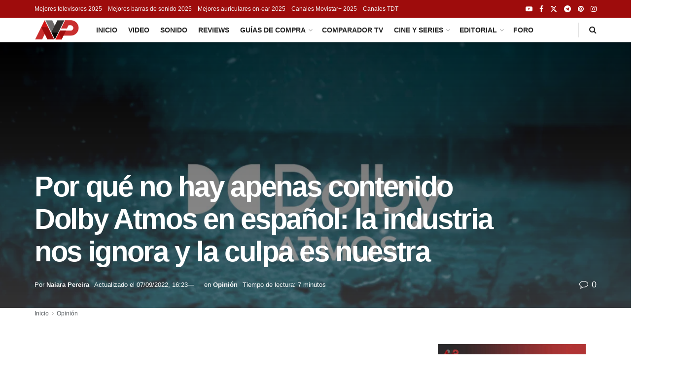

--- FILE ---
content_type: text/html; charset=UTF-8
request_url: https://www.avpasion.com/motivos-hay-pocas-peliculas-dolby-atmos-castellano/
body_size: 28697
content:
<!DOCTYPE html>
<!--[if lt IE 7]> <html class="no-js lt-ie9 lt-ie8 lt-ie7" lang="es" prefix="og: https://ogp.me/ns#"> <![endif]-->
<!--[if IE 7]>    <html class="no-js lt-ie9 lt-ie8" lang="es" prefix="og: https://ogp.me/ns#"> <![endif]-->
<!--[if IE 8]>    <html class="no-js lt-ie9" lang="es" prefix="og: https://ogp.me/ns#"> <![endif]-->
<!--[if IE 9]>    <html class="no-js lt-ie10" lang="es" prefix="og: https://ogp.me/ns#"> <![endif]-->
<!--[if gt IE 8]><!--> <html class="no-js" lang="es" prefix="og: https://ogp.me/ns#"> <!--<![endif]-->
<head>
    <meta http-equiv="Content-Type" content="text/html; charset=UTF-8" />
    <meta name='viewport' content='width=device-width, initial-scale=1, user-scalable=yes' />
    <link rel="profile" href="http://gmpg.org/xfn/11" />
    

<link rel="preload" as="image" href="https://cdn.avpasion.com/wp-content/uploads/2022/09/dolby-atmos-espanol-1200x646.jpg" imagesrcset="https://cdn.avpasion.com/wp-content/uploads/2022/09/dolby-atmos-espanol-1200x646.jpg 1200w, https://cdn.avpasion.com/wp-content/uploads/2022/09/dolby-atmos-espanol-768x413.jpg 768w, https://cdn.avpasion.com/wp-content/uploads/2022/09/dolby-atmos-espanol-750x403.jpg 750w" imagesizes="(max-width: 300px) 300px, (max-width: 768px) 768px, 1024px" data-cdn-exclude="true">
<link rel="preload" href="https://cdn.avpasion.com/wp-content/themes/jnews/assets/fonts/font-awesome/fonts/fontawesome-webfont.woff2?v=4.7.0" as="font" type="font/woff2" crossorigin>

<meta name="date" content="2022-09-07T09:00:50Z" />
<meta property="article:published_time" content="2022-09-07T09:00:50Z" />
<meta property="article:modified_time" content="2022-09-07T14:23:10Z" />

<link rel='dns-prefetch' href='//cdn.avpasion.com' />	<style>img:is([sizes="auto" i], [sizes^="auto," i]) { contain-intrinsic-size: 3000px 1500px }</style>
				<script type="text/javascript">
			  var jnews_ajax_url = '/?ajax-request=jnews'
			</script>
			<script type="text/javascript">;window.jnews=window.jnews||{},window.jnews.library=window.jnews.library||{},window.jnews.library=function(){"use strict";var e=this;e.win=window,e.doc=document,e.noop=function(){},e.globalBody=e.doc.getElementsByTagName("body")[0],e.globalBody=e.globalBody?e.globalBody:e.doc,e.win.jnewsDataStorage=e.win.jnewsDataStorage||{_storage:new WeakMap,put:function(e,t,n){this._storage.has(e)||this._storage.set(e,new Map),this._storage.get(e).set(t,n)},get:function(e,t){return this._storage.get(e).get(t)},has:function(e,t){return this._storage.has(e)&&this._storage.get(e).has(t)},remove:function(e,t){var n=this._storage.get(e).delete(t);return 0===!this._storage.get(e).size&&this._storage.delete(e),n}},e.windowWidth=function(){return e.win.innerWidth||e.docEl.clientWidth||e.globalBody.clientWidth},e.windowHeight=function(){return e.win.innerHeight||e.docEl.clientHeight||e.globalBody.clientHeight},e.requestAnimationFrame=e.win.requestAnimationFrame||e.win.webkitRequestAnimationFrame||e.win.mozRequestAnimationFrame||e.win.msRequestAnimationFrame||window.oRequestAnimationFrame||function(e){return setTimeout(e,1e3/60)},e.cancelAnimationFrame=e.win.cancelAnimationFrame||e.win.webkitCancelAnimationFrame||e.win.webkitCancelRequestAnimationFrame||e.win.mozCancelAnimationFrame||e.win.msCancelRequestAnimationFrame||e.win.oCancelRequestAnimationFrame||function(e){clearTimeout(e)},e.classListSupport="classList"in document.createElement("_"),e.hasClass=e.classListSupport?function(e,t){return e.classList.contains(t)}:function(e,t){return e.className.indexOf(t)>=0},e.addClass=e.classListSupport?function(t,n){e.hasClass(t,n)||t.classList.add(n)}:function(t,n){e.hasClass(t,n)||(t.className+=" "+n)},e.removeClass=e.classListSupport?function(t,n){e.hasClass(t,n)&&t.classList.remove(n)}:function(t,n){e.hasClass(t,n)&&(t.className=t.className.replace(n,""))},e.objKeys=function(e){var t=[];for(var n in e)Object.prototype.hasOwnProperty.call(e,n)&&t.push(n);return t},e.isObjectSame=function(e,t){var n=!0;return JSON.stringify(e)!==JSON.stringify(t)&&(n=!1),n},e.extend=function(){for(var e,t,n,o=arguments[0]||{},i=1,a=arguments.length;i<a;i++)if(null!==(e=arguments[i]))for(t in e)o!==(n=e[t])&&void 0!==n&&(o[t]=n);return o},e.dataStorage=e.win.jnewsDataStorage,e.isVisible=function(e){return 0!==e.offsetWidth&&0!==e.offsetHeight||e.getBoundingClientRect().length},e.getHeight=function(e){return e.offsetHeight||e.clientHeight||e.getBoundingClientRect().height},e.getWidth=function(e){return e.offsetWidth||e.clientWidth||e.getBoundingClientRect().width},e.supportsPassive=!1;try{var t=Object.defineProperty({},"passive",{get:function(){e.supportsPassive=!0}});"createEvent"in e.doc?e.win.addEventListener("test",null,t):"fireEvent"in e.doc&&e.win.attachEvent("test",null)}catch(e){}e.passiveOption=!!e.supportsPassive&&{passive:!0},e.setStorage=function(e,t){e="jnews-"+e;var n={expired:Math.floor(((new Date).getTime()+432e5)/1e3)};t=Object.assign(n,t);localStorage.setItem(e,JSON.stringify(t))},e.getStorage=function(e){e="jnews-"+e;var t=localStorage.getItem(e);return null!==t&&0<t.length?JSON.parse(localStorage.getItem(e)):{}},e.expiredStorage=function(){var t,n="jnews-";for(var o in localStorage)o.indexOf(n)>-1&&"undefined"!==(t=e.getStorage(o.replace(n,""))).expired&&t.expired<Math.floor((new Date).getTime()/1e3)&&localStorage.removeItem(o)},e.addEvents=function(t,n,o){for(var i in n){var a=["touchstart","touchmove"].indexOf(i)>=0&&!o&&e.passiveOption;"createEvent"in e.doc?t.addEventListener(i,n[i],a):"fireEvent"in e.doc&&t.attachEvent("on"+i,n[i])}},e.removeEvents=function(t,n){for(var o in n)"createEvent"in e.doc?t.removeEventListener(o,n[o]):"fireEvent"in e.doc&&t.detachEvent("on"+o,n[o])},e.triggerEvents=function(t,n,o){var i;o=o||{detail:null};return"createEvent"in e.doc?(!(i=e.doc.createEvent("CustomEvent")||new CustomEvent(n)).initCustomEvent||i.initCustomEvent(n,!0,!1,o),void t.dispatchEvent(i)):"fireEvent"in e.doc?((i=e.doc.createEventObject()).eventType=n,void t.fireEvent("on"+i.eventType,i)):void 0},e.getParents=function(t,n){void 0===n&&(n=e.doc);for(var o=[],i=t.parentNode,a=!1;!a;)if(i){var r=i;r.querySelectorAll(n).length?a=!0:(o.push(r),i=r.parentNode)}else o=[],a=!0;return o},e.forEach=function(e,t,n){for(var o=0,i=e.length;o<i;o++)t.call(n,e[o],o)},e.getText=function(e){return e.innerText||e.textContent},e.setText=function(e,t){var n="object"==typeof t?t.innerText||t.textContent:t;e.innerText&&(e.innerText=n),e.textContent&&(e.textContent=n)},e.httpBuildQuery=function(t){return e.objKeys(t).reduce(function t(n){var o=arguments.length>1&&void 0!==arguments[1]?arguments[1]:null;return function(i,a){var r=n[a];a=encodeURIComponent(a);var s=o?"".concat(o,"[").concat(a,"]"):a;return null==r||"function"==typeof r?(i.push("".concat(s,"=")),i):["number","boolean","string"].includes(typeof r)?(i.push("".concat(s,"=").concat(encodeURIComponent(r))),i):(i.push(e.objKeys(r).reduce(t(r,s),[]).join("&")),i)}}(t),[]).join("&")},e.get=function(t,n,o,i){return o="function"==typeof o?o:e.noop,e.ajax("GET",t,n,o,i)},e.post=function(t,n,o,i){return o="function"==typeof o?o:e.noop,e.ajax("POST",t,n,o,i)},e.ajax=function(t,n,o,i,a){var r=new XMLHttpRequest,s=n,c=e.httpBuildQuery(o);if(t=-1!=["GET","POST"].indexOf(t)?t:"GET",r.open(t,s+("GET"==t?"?"+c:""),!0),"POST"==t&&r.setRequestHeader("Content-type","application/x-www-form-urlencoded"),r.setRequestHeader("X-Requested-With","XMLHttpRequest"),r.onreadystatechange=function(){4===r.readyState&&200<=r.status&&300>r.status&&"function"==typeof i&&i.call(void 0,r.response)},void 0!==a&&!a){return{xhr:r,send:function(){r.send("POST"==t?c:null)}}}return r.send("POST"==t?c:null),{xhr:r}},e.scrollTo=function(t,n,o){function i(e,t,n){this.start=this.position(),this.change=e-this.start,this.currentTime=0,this.increment=20,this.duration=void 0===n?500:n,this.callback=t,this.finish=!1,this.animateScroll()}return Math.easeInOutQuad=function(e,t,n,o){return(e/=o/2)<1?n/2*e*e+t:-n/2*(--e*(e-2)-1)+t},i.prototype.stop=function(){this.finish=!0},i.prototype.move=function(t){e.doc.documentElement.scrollTop=t,e.globalBody.parentNode.scrollTop=t,e.globalBody.scrollTop=t},i.prototype.position=function(){return e.doc.documentElement.scrollTop||e.globalBody.parentNode.scrollTop||e.globalBody.scrollTop},i.prototype.animateScroll=function(){this.currentTime+=this.increment;var t=Math.easeInOutQuad(this.currentTime,this.start,this.change,this.duration);this.move(t),this.currentTime<this.duration&&!this.finish?e.requestAnimationFrame.call(e.win,this.animateScroll.bind(this)):this.callback&&"function"==typeof this.callback&&this.callback()},new i(t,n,o)},e.unwrap=function(t){var n,o=t;e.forEach(t,(function(e,t){n?n+=e:n=e})),o.replaceWith(n)},e.performance={start:function(e){performance.mark(e+"Start")},stop:function(e){performance.mark(e+"End"),performance.measure(e,e+"Start",e+"End")}},e.fps=function(){var t=0,n=0,o=0;!function(){var i=t=0,a=0,r=0,s=document.getElementById("fpsTable"),c=function(t){void 0===document.getElementsByTagName("body")[0]?e.requestAnimationFrame.call(e.win,(function(){c(t)})):document.getElementsByTagName("body")[0].appendChild(t)};null===s&&((s=document.createElement("div")).style.position="fixed",s.style.top="120px",s.style.left="10px",s.style.width="100px",s.style.height="20px",s.style.border="1px solid black",s.style.fontSize="11px",s.style.zIndex="100000",s.style.backgroundColor="white",s.id="fpsTable",c(s));var l=function(){o++,n=Date.now(),(a=(o/(r=(n-t)/1e3)).toPrecision(2))!=i&&(i=a,s.innerHTML=i+"fps"),1<r&&(t=n,o=0),e.requestAnimationFrame.call(e.win,l)};l()}()},e.instr=function(e,t){for(var n=0;n<t.length;n++)if(-1!==e.toLowerCase().indexOf(t[n].toLowerCase()))return!0},e.winLoad=function(t,n){function o(o){if("complete"===e.doc.readyState||"interactive"===e.doc.readyState)return!o||n?setTimeout(t,n||1):t(o),1}o()||e.addEvents(e.win,{load:o})},e.docReady=function(t,n){function o(o){if("complete"===e.doc.readyState||"interactive"===e.doc.readyState)return!o||n?setTimeout(t,n||1):t(o),1}o()||e.addEvents(e.doc,{DOMContentLoaded:o})},e.fireOnce=function(){e.docReady((function(){e.assets=e.assets||[],e.assets.length&&(e.boot(),e.load_assets())}),50)},e.boot=function(){e.length&&e.doc.querySelectorAll("style[media]").forEach((function(e){"not all"==e.getAttribute("media")&&e.removeAttribute("media")}))},e.create_js=function(t,n){var o=e.doc.createElement("script");switch(o.setAttribute("src",t),n){case"defer":o.setAttribute("defer",!0);break;case"async":o.setAttribute("async",!0);break;case"deferasync":o.setAttribute("defer",!0),o.setAttribute("async",!0)}e.globalBody.appendChild(o)},e.load_assets=function(){"object"==typeof e.assets&&e.forEach(e.assets.slice(0),(function(t,n){var o="";t.defer&&(o+="defer"),t.async&&(o+="async"),e.create_js(t.url,o);var i=e.assets.indexOf(t);i>-1&&e.assets.splice(i,1)})),e.assets=jnewsoption.au_scripts=window.jnewsads=[]},e.setCookie=function(e,t,n){var o="";if(n){var i=new Date;i.setTime(i.getTime()+24*n*60*60*1e3),o="; expires="+i.toUTCString()}document.cookie=e+"="+(t||"")+o+"; path=/"},e.getCookie=function(e){for(var t=e+"=",n=document.cookie.split(";"),o=0;o<n.length;o++){for(var i=n[o];" "==i.charAt(0);)i=i.substring(1,i.length);if(0==i.indexOf(t))return i.substring(t.length,i.length)}return null},e.eraseCookie=function(e){document.cookie=e+"=; Path=/; Expires=Thu, 01 Jan 1970 00:00:01 GMT;"},e.docReady((function(){e.globalBody=e.globalBody==e.doc?e.doc.getElementsByTagName("body")[0]:e.globalBody,e.globalBody=e.globalBody?e.globalBody:e.doc})),e.winLoad((function(){e.winLoad((function(){var t=!1;if(void 0!==window.jnewsadmin)if(void 0!==window.file_version_checker){var n=e.objKeys(window.file_version_checker);n.length?n.forEach((function(e){t||"10.0.4"===window.file_version_checker[e]||(t=!0)})):t=!0}else t=!0;t&&(window.jnewsHelper.getMessage(),window.jnewsHelper.getNotice())}),2500)}))},window.jnews.library=new window.jnews.library;</script>

<title>Por qué no hay apenas contenido Dolby Atmos en español: la industria nos ignora y la culpa es nuestra</title>
<meta name="description" content="Te contamos los motivos por los que no llegan películas Dolby Atmos a España"/>
<meta name="robots" content="follow, index, max-snippet:-1, max-video-preview:-1, max-image-preview:large"/>
<link rel="canonical" href="https://www.avpasion.com/motivos-hay-pocas-peliculas-dolby-atmos-castellano/" />
<meta property="og:locale" content="es_ES" />
<meta property="og:type" content="article" />
<meta property="og:title" content="Por qué no hay apenas contenido Dolby Atmos en español: la industria nos ignora y la culpa es nuestra" />
<meta property="og:description" content="Te contamos los motivos por los que no llegan películas Dolby Atmos a España" />
<meta property="og:url" content="https://www.avpasion.com/motivos-hay-pocas-peliculas-dolby-atmos-castellano/" />
<meta property="og:site_name" content="AVPasión" />
<meta property="article:publisher" content="https://www.facebook.com/avpasion.oficial/" />
<meta property="article:tag" content="Blu-Ray" />
<meta property="article:tag" content="Dolby Atmos" />
<meta property="article:tag" content="Dolby Digital 5.1" />
<meta property="article:tag" content="Dolby TrueHD" />
<meta property="article:tag" content="Películas" />
<meta property="article:section" content="Opinión" />
<meta property="og:updated_time" content="2022-09-07T14:23:10Z" />
<meta property="og:image" content="https://cdn.avpasion.com/wp-content/uploads/2022/09/dolby-atmos-espanol-1200x646.jpg" />
<meta property="og:image:secure_url" content="https://cdn.avpasion.com/wp-content/uploads/2022/09/dolby-atmos-espanol-1200x646.jpg" />
<meta property="og:image:alt" content="Dolby Atmos" />
<meta name="twitter:card" content="summary_large_image" />
<meta name="twitter:title" content="Por qué no hay apenas contenido Dolby Atmos en español: la industria nos ignora y la culpa es nuestra" />
<meta name="twitter:description" content="Te contamos los motivos por los que no llegan películas Dolby Atmos a España" />
<meta name="twitter:site" content="@AVPasion" />
<meta name="twitter:creator" content="@AVPasion" />
<meta name="twitter:image" content="https://cdn.avpasion.com/wp-content/uploads/2022/09/dolby-atmos-espanol-1200x646.jpg" />
<meta name="twitter:label1" content="Escrito por" />
<meta name="twitter:data1" content="Naiara Pereira" />
<meta name="twitter:label2" content="Tiempo de lectura" />
<meta name="twitter:data2" content="7 minutos" />
<script type="application/ld+json" class="rank-math-schema-pro">{"@context":"https://schema.org","@graph":[{"@type":"NewsArticle","headline":"Por qu\u00e9 no hay apenas contenido Dolby Atmos en espa\u00f1ol: la industria nos ignora y la culpa es nuestra","articleSection":"Opini\u00f3n","datePublished":"2022-09-07T09:00:50Z","dateModified":"2022-09-07T14:23:10Z","mainEntityOfPage":{"@type":"WebPage","@id":"https://www.avpasion.com/motivos-hay-pocas-peliculas-dolby-atmos-castellano/"},"image":{"@type":"ImageObject","url":"https://cdn.avpasion.com/wp-content/uploads/2022/09/dolby-atmos-espanol-1200x646.jpg","width":"1200","height":"646","caption":"Dolby Atmos","inLanguage":"es"},"author":{"@type":"Person","name":"Naiara Pereira","jobTitle":"Journalist","url":"https://www.avpasion.com/staff/naiara-pereira/"},"publisher":{"@id":"https://www.avpasion.com/#publisher","name":"AVPasi\u00f3n"}},{"@type":"NewsMediaOrganization","@id":"https://www.avpasion.com/#publisher","name":"AVPasi\u00f3n","alternateName":"AVP","url":"https://www.avpasion.com","publishingPrinciples":"https://www.avpasion.com/buenas-practicas/","missionCoveragePrioritiesPolicy":"https://www.avpasion.com/buenas-practicas/#valores","ethicsPolicy":"https://www.avpasion.com/buenas-practicas/#codigo-etico","correctionsPolicy":"https://www.avpasion.com/buenas-practicas/#correcciones","masthead":"https://www.avpasion.com/buenas-practicas/#estructura","ownershipFundingInfo":"https://www.avpasion.com/quienes-somos/","foundingDate":"2018-08-02","email":"info@avpasion.com","sameAs":["https://www.youtube.com/c/AVPasion","https://x.com/AVPasion","https://www.facebook.com/avpasion.oficial/","https://www.tiktok.com/@avpasion","https://www.wikidata.org/wiki/Q136357390"],"logo":{"@type":"ImageObject","url":"https://www.avpasion.com/images/logos/avpasion-logo.png","width":"300","height":"133"},"contactPoint":{"@type":"ContactPoint","contactType":"Newsroom Contact","email":"redaccion@avpasion.com"},"parentOrganization":{"@type":"Organization","name":"NexaContent Tech S.L.","vatID":"ESB56622608"}},{"@type":"BreadcrumbList","@id":"https://www.avpasion.com/motivos-hay-pocas-peliculas-dolby-atmos-castellano/#breadcrumb","itemListElement":[{"@type":"ListItem","position":"1","item":{"@id":"https://www.avpasion.com","name":"Inicio"}},{"@type":"ListItem","position":"2","item":{"@id":"https://www.avpasion.com/opinion/","name":"Opini\u00f3n"}},{"@type":"ListItem","position":"3","item":{"@id":"https://www.avpasion.com/motivos-hay-pocas-peliculas-dolby-atmos-castellano/","name":"Por qu\u00e9 no hay apenas contenido Dolby Atmos en espa\u00f1ol: la industria nos ignora y la culpa es nuestra"}}]}]}</script>


<link rel='dns-prefetch' href='//cdn.avpasion.com' />
<link rel='dns-prefetch' href='//www.googletagmanager.com' />
<link rel='dns-prefetch' href='//clickiocmp.com' />
<link rel='dns-prefetch' href='//sdk.mrf.io' />
<link rel="alternate" type="application/rss+xml" title="AVPasión &raquo; Feed" href="https://www.avpasion.com/feed/" />

<link rel='stylesheet' id='avp-cprices-css' href='https://cdn.avpasion.com/wp-content/plugins/avp-cprices/assets/css/avp-cprices-v10.css' type='text/css' media='all' />
<link rel='stylesheet' id='font-awesome-css' href='https://cdn.avpasion.com/wp-content/themes/jnews/assets/fonts/font-awesome/font-awesome.min.css' type='text/css' media='all' />
<link rel='stylesheet' id='jnews-main-css' href='https://cdn.avpasion.com/wp-content/themes/jnews/assets/css/main.css' type='text/css' media='all' />
<link rel='stylesheet' id='jnews-single-css' href='https://cdn.avpasion.com/wp-content/themes/jnews/assets/css/single.css' type='text/css' media='all' />
<link rel='stylesheet' id='jnews-responsive-css' href='https://cdn.avpasion.com/wp-content/themes/jnews/assets/css/responsive.css' type='text/css' media='all' />
<script type="text/javascript" src="https://cdn.avpasion.com/wp-includes/js/jquery/jquery.min.js" id="jquery-core-js"></script>
<script type="text/javascript" src="https://cdn.avpasion.com/wp-includes/js/jquery/jquery-migrate.min.js" id="jquery-migrate-js"></script>

		<style type="text/css" id="wp-custom-css">
			.avp-telegram,.avp-telegram:visited {  
    color: #000205;
    text-decoration: underline;
}
#breadcrumbs .breadcrumb_last_link a {
    color: #53585c;
}


.jeg_topbar {
	height:36px;
	background: #9e0c0c;
}

.ads_billboard { min-height: 250px;padding-bottom: 0px!important; } 
@media(min-width: 500px)  { .ads_billboard { min-height: 280px; } }
@media(min-width: 800px)  { .ads_billboard { min-height: 280px; } }

.ads_shortcode { min-height: 110px;padding-bottom: 0px!important; } 
@media(min-width: 500px)  { .ads_shortcode { min-height: 110px; } }
@media(min-width: 800px)  { .ads_shortcode { min-height: 100px; } }

.ads_responsive {  min-width: 320px;height: 100px; }
@media(min-width: 500px) { .ads_responsive { min-width: 468px; height: 60px; } }
@media(min-width: 800px) { .ads_responsive { min-width: 728px; height: 90px; } }

.ads_responsive_billboard {  min-width: 320px;min-height: 280px; }
@media(min-width: 500px) { .ads_responsive_billboard { min-width: 468px; min-height: 280px; } }
@media(min-width: 800px) { .ads_responsive_billboard { min-width: 728px; min-height: 280px; } }

.jeg_content {
    padding: 20px 0 40px;
}

.jeg_author_content p {
    color: #666;
}

.entry-content table {
    word-break: inherit;
}

@media only screen and (max-width: 768px) { 
.avp-block-label {
    font-family: Interstate,Helvetica,Arial,Sans-serif;
    font-size: .5625rem;
    text-transform: uppercase;
    letter-spacing: .05rem;
    color: #000;
		text-align: center;
}
.avp-block-label:before {
    content: "PUBLICIDAD - SIGUE LEYENDO DEBAJO";
}
}

.avp-block { 
	padding-bottom: 5px;
	margin: 20px auto; 
	text-align: center; 
	display: block; 
	clear: both;
} 

.CRMB_4.ob-widget.ob-feed-layout .ob-widget-header .ob-widget-text {
	flex:none!important;
}

.jeg_featured_big {
    position: relative; 
    height: 540px; /* Establecemos la misma altura que .jeg_fs_content */
    overflow: hidden; /* Para asegurarnos de que si la imagen es más grande, no se desborde */
}

.jeg_featured_bg {
    width: 100%;
    height: 100%;
    position: absolute;
    top: 0;
    left: 0;
    background: #212121;
    background: #000;
    background: -moz-linear-gradient(top,#000 0,#545454 100%);
    background: -webkit-linear-gradient(top,#000 0,#545454 100%);
    background: linear-gradient(to bottom,#000 0,#545454 100%);
    z-index: 1;
}

.jeg_featured_img {
    display: block;
    width: 100%;
    height: 540px; 
    position: absolute;
    top: 0;
    left: 0;
    object-fit: cover!important; 
	  object-position: top;
    opacity: .4; 
    z-index: 2;  
}

.jeg_fs_content {
    position: relative;
    height: 540px; 
		overflow: hidden; 
}

.jeg_author_socials a {
    margin: 5px 10px 5px 0;
}
h3.jeg_author_name {
    margin: 0px;
}
@media only screen and (max-width: 480px) { 
 .jeg_author_image {
    float: left;
 }
 .jeg_author_content {
     text-align: left;
 }
}

@media only screen and (max-width: 768px) { 
.jeg_heroblock_skew.jeg_hero_style_1 .jeg_hero_item_1 .jeg_postblock_content {
    bottom: 20px;
}
.jeg_heroblock_skew.jeg_hero_style_1 .jeg_hero_item_2 .jeg_postblock_content {
    bottom: 20px;
}
	.jeg_sidebar {
		display: none;
	}
}

.entry-content blockquote {
    font-size: 16px!important;
}
.content-inner p, .content-inner q, .content-inner>[class^=wp-block-]:not(h1,h2,h3,h4,h5,h6) {
    font-size: 18px;
}

body:not(.jnews-disable-style-table) .entry-content table {
    word-break: unset;
}


.tabla-especificaciones td {
    font-size: 12px!important;
}
.tabla-especificaciones td strong {
    font-size: 12px!important;
}

/* Ajustes Webpushr — SOLO móvil (≤768px) */
webpushrcookieinfo, webpushrCookieInfo { display: none !important; }

@media (max-width: 768px) {
  html { scrollbar-gutter: stable both-edges; }
  @supports not (scrollbar-gutter: stable) { html { overflow-y: scroll; } }

  body { overflow: auto !important; }

  #_prompt_overlay { position: fixed !important; inset: 0 !important; }

  webpushrpromptconatiner {
    top: 0 !important;
    left: 0 !important;
    right: 0 !important;
    bottom: auto !important;
    transform: translateY(-120%) !important;
    opacity: 0 !important;
    transition: transform .25s ease, opacity .25s ease !important;
    animation: none !important;
  }

  webpushrpromptconatiner[data-position="Top"].show,
  webpushrpromptconatiner[data-position="Top"].open,
  webpushrpromptconatiner[data-position="Top"].active,
  #_prompt_overlay[style*="display: block"] webpushrpromptconatiner {
    transform: translateY(0) !important;
    opacity: 1 !important;
  }

  webpushrpromptbox4_wrapper {
    min-height: 350px !important;
    box-shadow: 0 2px 5px rgba(0,0,0,.2) !important;
  }

  #webpushr-notification-card-wrapper { bottom: 350px !important; }
}


@media only screen and (max-width: 568px) {
    .jeg_authorpage .jeg_author_image img {
        margin: 20px;
    }
}
		</style>
		<noscript><style> .wpb_animate_when_almost_visible { opacity: 1; }</style></noscript><style>
.avp-block- {}
</style>
<style>
.avp-block {
  min-height: 100px;
  min-width: 728px;   
}
.avp-block-1 {
  min-height: 500px;
  min-width: 728px;   
}
#outbrain-placeholder,
#ssm_intext_parrafo_1,
#ssm_intext_parrafo_2,
#ssm_intext_parrafo_3,
#ssm_intext_parrafo_4,
#ssm_intext_parrafo_5,
#ssm_intext_parrafo_6,
#ssm_intext_parrafo_7,
#ssm_intext_parrafo_8,
#ssm_intext_parrafo_9,
#ssm_intext_parrafo_10 {
      display: flex;
      align-content: center;
      justify-content: center;
      align-items: flex-start;
}
@media (max-width: 768px) {
  .avp-block {
      min-width: 300px;
      min-height: 600px;
      overflow: visible;
  }
  #ssm_intext_parrafo_1,
  #ssm_intext_parrafo_2,
  #ssm_intext_parrafo_3,
  #ssm_intext_parrafo_4,
  #ssm_intext_parrafo_5,
  #ssm_intext_parrafo_6,
  #ssm_intext_parrafo_7,
  #ssm_intext_parrafo_8,
  #ssm_intext_parrafo_9,
  #ssm_intext_parrafo_10 {
      position: -webkit-sticky; 
      position: sticky;         
      top: 55px;
      text-align:center;
}
 .ssm_adunit_container {
    max-height: none !important;
    height: auto    !important;
    overflow: visible !important;
  }

}

</style>
<link rel="apple-touch-icon" sizes="180x180" href="https://cdn.avpasion.com/apple-touch-icon.png">
<link rel="icon" type="image/png" sizes="32x32" href="https://cdn.avpasion.com/favicon-32x32.png">
<link rel="icon" type="image/png" sizes="16x16" href="https://cdn.avpasion.com/favicon-16x16.png">
<link rel="manifest" href="https://cdn.avpasion.com/site.webmanifest">
<link rel="mask-icon" href="https://cdn.avpasion.com/safari-pinned-tab.svg" color="#9b0f0f">
<meta name="msapplication-TileColor" content="#da532c">
<meta name="theme-color" content="#9e0d0d">
<style>
@media (min-width: 1024px) {
    #container_relative {
        position: relative;
    }
    .carril_sky_left {
        position: absolute;
        top: 0;
        left: -140px;
        min-height: 1800px; 
    }
    .carril_sky_right {
        position: absolute;
        top: 0;
        right: -140px;
        min-height: 1800px;
    }
    .avp_sky_left, .avp_sky_right {
        width: 120px;
        height: 600px;
        position: sticky;
        top: 50px;
    }
}
</style>
<script type="text/javascript">
    
    insertScript('https://cdn.avpasion.com/assets/js/stubapi.js', false, 'UTF-8');
    insertScript('//clickiocmp.com/t/consent_234591.js', true, 'UTF-8');

    function loadS(script) {

            if (script=="webpushr") {
                if (!document.querySelector("script[src*='app.min.js']")) {
                    (function(w,d, s, id) {if(typeof(w.webpushr)!=='undefined') return;w.webpushr=w.webpushr||function(){(w.webpushr.q=w.webpushr.q||[]).push(arguments)};var js, fjs = d.getElementsByTagName(s)[0];js = d.createElement(s); js.id = id;js.async=1;js.src = "https://cdn.webpushr.com/app.min.js";
                    fjs.parentNode.appendChild(js);}(window,document, 'script', 'webpushr-jssdk'));
                    webpushr('setup',{'key':'BOq4zG3PRAsBx5AroUjegB8PGO0--34xIz1vrYy-UL-cFjoBHAI02iaJOgAhoZnA7HBBQnF61RjtpOQvCeT3p7A' });
                    console.log('Webpushr Loaded');
                }
            } 
            if (script=="ssmas") {
                if (!document.querySelector("script[src*='avpasioncom.js']")) {
                    insertScript('https://scripts.ssm.codes/d/avpasioncom.js', true, 'UTF-8');
                    console.log('SSmas Loaded');
                   
                }
                
            } 
            if (script=="outbrain") {
                if (!document.querySelector("script[src*='outbrain.js']")) {
                    insertScript('//widgets.outbrain.com/outbrain.js', true, 'UTF-8');
                    console.log('Outbrain Loaded');
                }
            }
            if (script=="compass") {
                if (!document.querySelector("script[src*='marfeel-sdk']")) {
                    !function(){"use strict";function e(e){var t=!(arguments.length>1&&void 0!==arguments[1])||arguments[1],c=document.createElement("script");c.src=e,t?c.type="module":(c.async=!0,c.type="text/javascript",c.setAttribute("nomodule",""));var n=document.getElementsByTagName("script")[0];n.parentNode.insertBefore(c,n)}!function(t,c){!function(t,c,n){var a,o,r;n.accountId=c,null!==(a=t.marfeel)&&void 0!==a||(t.marfeel={}),null!==(o=(r=t.marfeel).cmd)&&void 0!==o||(r.cmd=[]),t.marfeel.config=n;var i="https://sdk.mrf.io/statics/";e("".concat(i,"marfeel-sdk.js?id=").concat(c),!0),e("".concat(i,"marfeel-sdk.es5.js?id=").concat(c),!1)}(t,c,arguments.length>2&&void 0!==arguments[2]?arguments[2]:{})}(window,298,{} /* Config */)}();
                }
                console.log('Compass Loaded');
            }
            if (script=="analytics") {
                if (!document.querySelector("script[src*='G-NQW9GCSE9L']")) {
                    insertScript('https://www.googletagmanager.com/gtag/js?id=G-NQW9GCSE9L', true, 'UTF-8');

                    window.dataLayer = window.dataLayer || [];
                    function gtag(){dataLayer.push(arguments);}
                    gtag('js', new Date());

                    gtag('config', 'G-NQW9GCSE9L');
                    console.log('Analytics Loaded');
                }
            }
    }

    function insertScript(src, async, charset, dataset) {
        var scriptElement = document.createElement('script');
        scriptElement.src = src;
        scriptElement.type = 'text/javascript';
        scriptElement.async = async || false;
        scriptElement.charset = charset || 'UTF-8';
        if (dataset) {
            for (var key in dataset) {
                scriptElement.dataset[key] = dataset[key];
            }
        }
        document.head.appendChild(scriptElement);
    }

    const consentCallbackQueue = (function (window) {
        let googleConsentGranted = false;
        let purposeOneConsentGranted = false;
        const timeoutInSeconds = false; // false para deshabilitar
        const queue = [];
        let startImmediately = false;
        let consentCallbackCalled = false;

        const addFunction = (callback) => {
            if (startImmediately) {
                callback(googleConsentGranted, purposeOneConsentGranted);
            } else {
                queue.push(callback);
            }
        };

        const runQueue = () => {
            startImmediately = true;
            queue.forEach((callback, index) => {
                if (callback) {
                    callback(googleConsentGranted, purposeOneConsentGranted);
                    queue[index] = undefined;
                }
            });
        };

        const consentCallback = (consentState) => {
            consentCallbackCalled = true;
            switch (consentState) {
                case null:
                    // consent not applicable, non-eu user, executing queue right away
                    googleConsentGranted = true;
                    purposeOneConsentGranted = true;
                    runQueue();
                    break;
                case -1:
                    // eu user, consent interface shown, cmp loaded, user has not decided yet, waiting for user consent
                    break;
                case 0:
                    // eu user, consent callback timeout, executing the queue
                    // google does not serve ads for GDPR users without consent and reports errors - do not allow Google in this case
                    googleConsentGranted = false;
                    purposeOneConsentGranted = false;
                    runQueue();
                    break;
                case 1:
                    // eu user, user consented, executing the queue
                    googleConsentGranted = !!window.__lxG__consent__.getGoogleConsentMode();
                    purposeOneConsentGranted = !!window.__lxG__consent__.getPurposeOneAllowed();
                    runQueue();
                    break;
            }
        };

        document.documentElement.addEventListener(
            'clickioConsentEvent',
            function(event){ consentCallback(event.detail.state); },
            false
        );

        // in case of network problems in loading consent.js
        if (timeoutInSeconds) {
            setTimeout(() => {
                if (!consentCallbackCalled) {
                    document.documentElement.dispatchEvent(new CustomEvent('clickioConsentEvent', { detail: { state: null } }));
                }
            }, timeoutInSeconds * 1000);
        }

        return {
            push: addFunction
        };
    })(window);

    consentCallbackQueue.push((googleAllowed, purposeOneAllowed) => {
        if (googleAllowed && purposeOneAllowed) {
            inicializeThirdParty();
        }
    });


    function inicializeThirdParty() {
        if ('requestIdleCallback' in window) {
            this.requestIdleCallbackId = requestIdleCallback(fetchMarketsData.bind(this), {timeout: 2000});
        } else {  
            fetchMarketsData(); // Fallback in case requestIdleCallback is not supported
        }
    }

    function yieldToMain () {
        return new Promise(resolve => {
            setTimeout(resolve, 0);
        });
    }

    async function fetchMarketsData() {
        const tasks = [
            () => loadS('compass'),
            () => loadS('webpushr'),
            () => loadS('ssmas'),
            () => loadS('analytics'),
                        () => loadS('outbrain'),
            () => observeOutbrainTarget(),
                    ]
        while (tasks.length > 0) {
            const task = tasks.shift();
            task();
            await yieldToMain();
        }
    }

</script>
</head>
<body class="wp-singular post-template-default single single-post postid-44292 single-format-standard wp-embed-responsive wp-theme-jnews jeg_toggle_light jeg_single_tpl_1 jnews jeg-mobile-table-scrollable jsc_normal wpb-js-composer js-comp-ver-7.0 vc_responsive">

    
    
    <div class="jeg_ad jeg_ad_top jnews_header_top_ads">
        <div class='ads-wrapper  '></div>    </div>

    
    <div class="jeg_viewport">

        
        <div class="jeg_header_wrapper">
            <div class="jeg_header_instagram_wrapper">
    </div>


<div class="jeg_header normal">
    <div class="jeg_topbar jeg_container jeg_navbar_wrapper dark">
    <div class="container">
        <div class="jeg_nav_row">
            
                <div class="jeg_nav_col jeg_nav_left  jeg_nav_grow">
                    <div class="item_wrap jeg_nav_alignleft">
                        <div class="jeg_nav_item">
	<ul class="jeg_menu jeg_top_menu"><li id="menu-item-134856" class="menu-item menu-item-type-post_type menu-item-object-post menu-item-134856"><a href="https://www.avpasion.com/os-10-mejores-televisores-del-2025/">Mejores televisores 2025</a></li>
<li id="menu-item-134857" class="menu-item menu-item-type-post_type menu-item-object-post menu-item-134857"><a href="https://www.avpasion.com/las-10-mejores-barras-de-sonido-del-2025/">Mejores barras de sonido 2025</a></li>
<li id="menu-item-134858" class="menu-item menu-item-type-post_type menu-item-object-post menu-item-134858"><a href="https://www.avpasion.com/estos-son-mejores-auriculares-2025/">Mejores auriculares on-ear 2025</a></li>
<li id="menu-item-135150" class="menu-item menu-item-type-post_type menu-item-object-post menu-item-135150"><a href="https://www.avpasion.com/estos-son-canales-ver-en-movistar-en-2025/">Canales Movistar+ 2025</a></li>
<li id="menu-item-19441" class="menu-item menu-item-type-post_type menu-item-object-post menu-item-19441"><a href="https://www.avpasion.com/todos-los-canales-de-la-tdt-que-puedes-ver-en-espana-2022/">Canales TDT</a></li>
</ul></div>                    </div>
                </div>

                
                <div class="jeg_nav_col jeg_nav_center  jeg_nav_normal">
                    <div class="item_wrap jeg_nav_aligncenter">
                                            </div>
                </div>

                
                <div class="jeg_nav_col jeg_nav_right  jeg_nav_normal">
                    <div class="item_wrap jeg_nav_alignright">
                        			<div
				class="jeg_nav_item socials_widget jeg_social_icon_block nobg">
				<a href="https://www.youtube.com/@AVPasion" target='_blank' rel='external noopener nofollow' class="jeg_youtube"><i class="fa fa-youtube-play"></i> </a><a href="https://www.facebook.com/avpasion.oficial" target='_blank' rel='external noopener nofollow' class="jeg_facebook"><i class="fa fa-facebook"></i> </a><a href="https://twitter.com/AVPasion" target='_blank' rel='external noopener nofollow' class="jeg_twitter"><i class="fa fa-twitter"><span class="jeg-icon icon-twitter"><svg xmlns="http://www.w3.org/2000/svg" height="1em" viewBox="0 0 512 512"><path d="M389.2 48h70.6L305.6 224.2 487 464H345L233.7 318.6 106.5 464H35.8L200.7 275.5 26.8 48H172.4L272.9 180.9 389.2 48zM364.4 421.8h39.1L151.1 88h-42L364.4 421.8z"/></svg></span></i> </a><a href="https://t.me/AVPasion" target='_blank' rel='external noopener nofollow' class="jeg_telegram"><i class="fa fa-telegram"></i> </a><a href="https://www.pinterest.es/AVPasion/" target='_blank' rel='external noopener nofollow' class="jeg_pinterest"><i class="fa fa-pinterest"></i> </a><a href="https://www.instagram.com/avpasion/" target='_blank' rel='external noopener nofollow' class="jeg_instagram"><i class="fa fa-instagram"></i> </a>			</div>
			                    </div>
                </div>

                        </div>
    </div>
</div><div class="jeg_bottombar jeg_navbar jeg_container jeg_navbar_wrapper  jeg_navbar_shadow jeg_navbar_normal">
    <div class="container">
        <div class="jeg_nav_row">
            
                <div class="jeg_nav_col jeg_nav_left jeg_nav_grow">
                    <div class="item_wrap jeg_nav_alignleft">
                        <div class="jeg_nav_item jeg_logo jeg_desktop_logo">
			<div class="site-title">
			<a href="https://www.avpasion.com/" style="padding: 0px 0px 0px 0px;">
				<img class="jeg_logo_img" width="90" height="40" src="https://cdn.avpasion.com/wp-content/uploads/2021/06/logo_avp_60px.png" srcset="https://cdn.avpasion.com/wp-content/uploads/2021/06/logo_avp_60px.png 1x, https://cdn.avpasion.com/wp-content/uploads/2021/06/logo_avp.png 2x" alt="AVPasión" data-light-src="https://cdn.avpasion.com/wp-content/uploads/2021/06/logo_avp_60px.png" data-light-srcset="https://cdn.avpasion.com/wp-content/uploads/2021/06/logo_avp_60px.png 1x, https://cdn.avpasion.com/wp-content/uploads/2021/06/logo_avp.png 2x" data-dark-src="https://cdn.avpasion.com/wp-content/uploads/2021/06/logo_avp_60px.png" data-dark-srcset="https://cdn.avpasion.com/wp-content/uploads/2021/06/logo_avp_60px.png 1x, https://cdn.avpasion.com/wp-content/uploads/2021/06/logo_avp.png 2x" data-pin-no-hover="true">			</a>
		</div>
	</div>
<div class="jeg_nav_item jeg_main_menu_wrapper">
<div class="jeg_mainmenu_wrap"><ul class="jeg_menu jeg_main_menu jeg_menu_style_1" data-animation="animate"><li id="menu-item-165" class="menu-item menu-item-type-custom menu-item-object-custom menu-item-home menu-item-165 bgnav" data-item-row="default" ><a href="https://www.avpasion.com">Inicio</a></li>
<li id="menu-item-3809" class="menu-item menu-item-type-taxonomy menu-item-object-category menu-item-3809 bgnav" data-item-row="default" ><a href="https://www.avpasion.com/imagen/">Video</a></li>
<li id="menu-item-3807" class="menu-item menu-item-type-taxonomy menu-item-object-category menu-item-3807 bgnav" data-item-row="default" ><a href="https://www.avpasion.com/sonido/">Sonido</a></li>
<li id="menu-item-4456" class="menu-item menu-item-type-taxonomy menu-item-object-category menu-item-4456 bgnav" data-item-row="default" ><a href="https://www.avpasion.com/reviews/">Reviews</a></li>
<li id="menu-item-14346" class="menu-item menu-item-type-taxonomy menu-item-object-category menu-item-has-children menu-item-14346 bgnav" data-item-row="default" ><a href="https://www.avpasion.com/guias-de-compra/">Guías de compra</a>
<ul class="sub-menu">
	<li id="menu-item-151066" class="menu-item menu-item-type-taxonomy menu-item-object-category menu-item-151066 bgnav" data-item-row="default" ><a href="https://www.avpasion.com/ofertas/">Ofertas</a></li>
</ul>
</li>
<li id="menu-item-151065" class="menu-item menu-item-type-custom menu-item-object-custom menu-item-151065 bgnav" data-item-row="default" ><a href="https://comparador.avpasion.com">Comparador TV</a></li>
<li id="menu-item-136447" class="menu-item menu-item-type-custom menu-item-object-custom menu-item-has-children menu-item-136447 bgnav" data-item-row="default" ><a href="#">Cine y Series</a>
<ul class="sub-menu">
	<li id="menu-item-41924" class="menu-item menu-item-type-taxonomy menu-item-object-category menu-item-41924 bgnav" data-item-row="default" ><a href="https://www.avpasion.com/estrenos/">Estrenos</a></li>
	<li id="menu-item-25709" class="menu-item menu-item-type-taxonomy menu-item-object-category menu-item-25709 bgnav" data-item-row="default" ><a href="https://www.avpasion.com/cine/">Cine</a></li>
	<li id="menu-item-136448" class="menu-item menu-item-type-taxonomy menu-item-object-category menu-item-136448 bgnav" data-item-row="default" ><a href="https://www.avpasion.com/series/">Series</a></li>
	<li id="menu-item-41923" class="menu-item menu-item-type-taxonomy menu-item-object-category menu-item-41923 bgnav" data-item-row="default" ><a href="https://www.avpasion.com/criticas/">Críticas</a></li>
</ul>
</li>
<li id="menu-item-3843" class="menu-item menu-item-type-custom menu-item-object-custom menu-item-has-children menu-item-3843 bgnav" data-item-row="default" ><a href="#">Editorial</a>
<ul class="sub-menu">
	<li id="menu-item-7744" class="menu-item menu-item-type-taxonomy menu-item-object-category menu-item-7744 bgnav" data-item-row="default" ><a href="https://www.avpasion.com/tutoriales/">Tutoriales</a></li>
	<li id="menu-item-2092" class="menu-item menu-item-type-taxonomy menu-item-object-category menu-item-2092 bgnav" data-item-row="default" ><a href="https://www.avpasion.com/articulos/">Artículos</a></li>
</ul>
</li>
<li id="menu-item-119803" class="menu-item menu-item-type-custom menu-item-object-custom menu-item-119803 bgnav" data-item-row="default" ><a href="https://foro.avpasion.com">Foro</a></li>
</ul></div></div>
                    </div>
                </div>

                
                <div class="jeg_nav_col jeg_nav_center jeg_nav_normal">
                    <div class="item_wrap jeg_nav_aligncenter">
                                            </div>
                </div>

                
                <div class="jeg_nav_col jeg_nav_right jeg_nav_normal">
                    <div class="item_wrap jeg_nav_alignright">
                        <div class="jeg_separator separator3"></div>
<div class="jeg_nav_item jeg_search_wrapper search_icon jeg_search_popup_expand">
    <a href="#" class="jeg_search_toggle"><i class="fa fa-search"></i></a>
    <form action="https://www.avpasion.com/" method="get" class="jeg_search_form" target="_top">
    <input name="s" class="jeg_search_input" placeholder="Buscar..." type="text" value="" autocomplete="off">
    <button aria-label="Search Button" type="submit" class="jeg_search_button btn"><i class="fa fa-search"></i></button>
</form>

<div class="jeg_search_result jeg_search_hide with_result">
    <div class="search-result-wrapper">
    </div>
    <div class="search-link search-noresult">
        Sin Resultados    </div>
    <div class="search-link search-all-button">
        <i class="fa fa-search"></i> Ver todos los resultados    </div>
</div></div>                    </div>
                </div>

                        </div>
    </div>
</div></div>        </div>

        <div class="jeg_header_sticky">
            <div class="sticky_blankspace"></div>
<div class="jeg_header normal">
    <div class="jeg_container">
        <div data-mode="scroll" class="jeg_stickybar jeg_navbar jeg_navbar_wrapper jeg_navbar_normal jeg_navbar_normal">
            <div class="container">
    <div class="jeg_nav_row">
        
            <div class="jeg_nav_col jeg_nav_left jeg_nav_grow">
                <div class="item_wrap jeg_nav_alignleft">
                    <div class="jeg_nav_item jeg_logo">
    <div class="site-title">
    	<a href="https://www.avpasion.com/">
    	    <img class="jeg_logo_img" width="90" height="40" src="https://cdn.avpasion.com/wp-content/uploads/2021/06/logo_avp_60px.png" srcset="https://cdn.avpasion.com/wp-content/uploads/2021/06/logo_avp_60px.png 1x, https://cdn.avpasion.com/wp-content/uploads/2021/06/logo_avp.png 2x" alt="AVPasión" data-light-src="https://cdn.avpasion.com/wp-content/uploads/2021/06/logo_avp_60px.png" data-light-srcset="https://cdn.avpasion.com/wp-content/uploads/2021/06/logo_avp_60px.png 1x, https://cdn.avpasion.com/wp-content/uploads/2021/06/logo_avp.png 2x" data-dark-src="https://cdn.avpasion.com/wp-content/uploads/2021/06/logo_avp_60px.png" data-dark-srcset="https://cdn.avpasion.com/wp-content/uploads/2021/06/logo_avp_60px.png 1x, https://cdn.avpasion.com/wp-content/uploads/2021/06/logo_avp.png 2x" data-pin-no-hover="true">    	</a>
    </div>
</div><div class="jeg_nav_item jeg_main_menu_wrapper">
<div class="jeg_mainmenu_wrap"><ul class="jeg_menu jeg_main_menu jeg_menu_style_1" data-animation="animate"><li id="menu-item-165" class="menu-item menu-item-type-custom menu-item-object-custom menu-item-home menu-item-165 bgnav" data-item-row="default" ><a href="https://www.avpasion.com">Inicio</a></li>
<li id="menu-item-3809" class="menu-item menu-item-type-taxonomy menu-item-object-category menu-item-3809 bgnav" data-item-row="default" ><a href="https://www.avpasion.com/imagen/">Video</a></li>
<li id="menu-item-3807" class="menu-item menu-item-type-taxonomy menu-item-object-category menu-item-3807 bgnav" data-item-row="default" ><a href="https://www.avpasion.com/sonido/">Sonido</a></li>
<li id="menu-item-4456" class="menu-item menu-item-type-taxonomy menu-item-object-category menu-item-4456 bgnav" data-item-row="default" ><a href="https://www.avpasion.com/reviews/">Reviews</a></li>
<li id="menu-item-14346" class="menu-item menu-item-type-taxonomy menu-item-object-category menu-item-has-children menu-item-14346 bgnav" data-item-row="default" ><a href="https://www.avpasion.com/guias-de-compra/">Guías de compra</a>
<ul class="sub-menu">
	<li id="menu-item-151066" class="menu-item menu-item-type-taxonomy menu-item-object-category menu-item-151066 bgnav" data-item-row="default" ><a href="https://www.avpasion.com/ofertas/">Ofertas</a></li>
</ul>
</li>
<li id="menu-item-151065" class="menu-item menu-item-type-custom menu-item-object-custom menu-item-151065 bgnav" data-item-row="default" ><a href="https://comparador.avpasion.com">Comparador TV</a></li>
<li id="menu-item-136447" class="menu-item menu-item-type-custom menu-item-object-custom menu-item-has-children menu-item-136447 bgnav" data-item-row="default" ><a href="#">Cine y Series</a>
<ul class="sub-menu">
	<li id="menu-item-41924" class="menu-item menu-item-type-taxonomy menu-item-object-category menu-item-41924 bgnav" data-item-row="default" ><a href="https://www.avpasion.com/estrenos/">Estrenos</a></li>
	<li id="menu-item-25709" class="menu-item menu-item-type-taxonomy menu-item-object-category menu-item-25709 bgnav" data-item-row="default" ><a href="https://www.avpasion.com/cine/">Cine</a></li>
	<li id="menu-item-136448" class="menu-item menu-item-type-taxonomy menu-item-object-category menu-item-136448 bgnav" data-item-row="default" ><a href="https://www.avpasion.com/series/">Series</a></li>
	<li id="menu-item-41923" class="menu-item menu-item-type-taxonomy menu-item-object-category menu-item-41923 bgnav" data-item-row="default" ><a href="https://www.avpasion.com/criticas/">Críticas</a></li>
</ul>
</li>
<li id="menu-item-3843" class="menu-item menu-item-type-custom menu-item-object-custom menu-item-has-children menu-item-3843 bgnav" data-item-row="default" ><a href="#">Editorial</a>
<ul class="sub-menu">
	<li id="menu-item-7744" class="menu-item menu-item-type-taxonomy menu-item-object-category menu-item-7744 bgnav" data-item-row="default" ><a href="https://www.avpasion.com/tutoriales/">Tutoriales</a></li>
	<li id="menu-item-2092" class="menu-item menu-item-type-taxonomy menu-item-object-category menu-item-2092 bgnav" data-item-row="default" ><a href="https://www.avpasion.com/articulos/">Artículos</a></li>
</ul>
</li>
<li id="menu-item-119803" class="menu-item menu-item-type-custom menu-item-object-custom menu-item-119803 bgnav" data-item-row="default" ><a href="https://foro.avpasion.com">Foro</a></li>
</ul></div></div>
                </div>
            </div>

            
            <div class="jeg_nav_col jeg_nav_center jeg_nav_normal">
                <div class="item_wrap jeg_nav_aligncenter">
                                    </div>
            </div>

            
            <div class="jeg_nav_col jeg_nav_right jeg_nav_normal">
                <div class="item_wrap jeg_nav_alignright">
                    
<div class="jeg_nav_item jeg_search_wrapper search_icon jeg_search_popup_expand">
    <a href="#" class="jeg_search_toggle"><i class="fa fa-search"></i></a>
    <form action="https://www.avpasion.com/" method="get" class="jeg_search_form" target="_top">
    <input name="s" class="jeg_search_input" placeholder="Buscar..." type="text" value="" autocomplete="off">
    <button aria-label="Search Button" type="submit" class="jeg_search_button btn"><i class="fa fa-search"></i></button>
</form>

<div class="jeg_search_result jeg_search_hide with_result">
    <div class="search-result-wrapper">
    </div>
    <div class="search-link search-noresult">
        Sin Resultados    </div>
    <div class="search-link search-all-button">
        <i class="fa fa-search"></i> Ver todos los resultados    </div>
</div></div>                </div>
            </div>

                </div>
</div>        </div>
    </div>
</div>
        </div>

        <div class="jeg_navbar_mobile_wrapper">
            <div class="jeg_navbar_mobile" data-mode="scroll">
    <div class="jeg_mobile_bottombar jeg_mobile_midbar jeg_container normal">
    <div class="container">
        <div class="jeg_nav_row">
            
                <div class="jeg_nav_col jeg_nav_left jeg_nav_normal">
                    <div class="item_wrap jeg_nav_alignleft">
                        <div class="jeg_nav_item">
    <a href="#" class="toggle_btn jeg_mobile_toggle"><i class="fa fa-bars"></i></a>
</div>                    </div>
                </div>

                
                <div class="jeg_nav_col jeg_nav_center jeg_nav_grow">
                    <div class="item_wrap jeg_nav_alignleft">
                        <div class="jeg_nav_item jeg_mobile_logo">
			<div class="site-title">
	    	<a href="https://www.avpasion.com/">
		        <img class="jeg_logo_img" width="90" height="40" src="https://cdn.avpasion.com/wp-content/uploads/2021/06/logo_avp_60px.png" srcset="https://cdn.avpasion.com/wp-content/uploads/2021/06/logo_avp_60px.png 1x, https://cdn.avpasion.com/wp-content/uploads/2021/06/logo_avp.png 2x" alt="AVPasión" data-light-src="https://cdn.avpasion.com/wp-content/uploads/2021/06/logo_avp_60px.png" data-light-srcset="https://cdn.avpasion.com/wp-content/uploads/2021/06/logo_avp_60px.png 1x, https://cdn.avpasion.com/wp-content/uploads/2021/06/logo_avp.png 2x" data-dark-src="https://cdn.avpasion.com/wp-content/uploads/2021/06/logo_avp_60px.png" data-dark-srcset="https://cdn.avpasion.com/wp-content/uploads/2021/06/logo_avp_60px.png 1x, https://cdn.avpasion.com/wp-content/uploads/2021/06/logo_avp.png 2x" data-pin-no-hover="true">		    </a>
	    </div>
	</div>                    </div>
                </div>

                
                <div class="jeg_nav_col jeg_nav_right jeg_nav_normal">
                    <div class="item_wrap jeg_nav_alignright">
                        <div class="jeg_nav_item jeg_search_wrapper jeg_search_popup_expand">
    <a href="#" class="jeg_search_toggle"><i class="fa fa-search"></i></a>
	<form action="https://www.avpasion.com/" method="get" class="jeg_search_form" target="_top">
    <input name="s" class="jeg_search_input" placeholder="Buscar..." type="text" value="" autocomplete="off">
    <button aria-label="Search Button" type="submit" class="jeg_search_button btn"><i class="fa fa-search"></i></button>
</form>

<div class="jeg_search_result jeg_search_hide with_result">
    <div class="search-result-wrapper">
    </div>
    <div class="search-link search-noresult">
        Sin Resultados    </div>
    <div class="search-link search-all-button">
        <i class="fa fa-search"></i> Ver todos los resultados    </div>
</div></div>                    </div>
                </div>

                        </div>
    </div>
</div></div>
<div class="sticky_blankspace" style="height: 50px;"></div>        </div>

        <div class="jeg_ad jeg_ad_top jnews_header_bottom_ads">
            <div class='ads-wrapper  '></div>        </div>

            <div class="post-wrapper">

        <div class="post-wrap post-autoload "  data-url="https://www.avpasion.com/motivos-hay-pocas-peliculas-dolby-atmos-castellano/" data-title="Por qué no hay apenas contenido Dolby Atmos en español: la industria nos ignora y la culpa es nuestra" data-id="44292"  data-prev="https://www.avpasion.com/tcl-c8k-65-desploma-1000-pone-tiro-mejor-precio/" >

            
            <div class="jeg_main ">
                <div class="jeg_container">
                    <div class="jeg_featured_big ">
    <div class="jeg_featured_bg"></div>
    <img 
        src="https://cdn.avpasion.com/wp-content/uploads/2022/09/dolby-atmos-espanol-1200x646.jpg" 
        srcset="https://cdn.avpasion.com/wp-content/uploads/2022/09/dolby-atmos-espanol-750x403.jpg 300w, https://cdn.avpasion.com/wp-content/uploads/2022/09/dolby-atmos-espanol-768x413.jpg 768w, https://cdn.avpasion.com/wp-content/uploads/2022/09/dolby-atmos-espanol-1200x646.jpg 1024w"
        sizes="(max-width: 300px) 300px, (max-width: 768px) 768px, 1024px" 
        alt="Por qué no hay apenas contenido Dolby Atmos en español: la industria nos ignora y la culpa es nuestra" 
        class="jeg_featured_img" data-cdn-exclude="true"/>
	<div class="jeg_fs_content">
		<div class="entry-header">
			<div class="container">
			
				<h1 class="jeg_post_title">Por qué no hay apenas contenido Dolby Atmos en español: la industria nos ignora y la culpa es nuestra</h1>

			
				<div class="jeg_meta_container"><div class="jeg_post_meta jeg_post_meta_1">

	<div class="meta_left">
									<div class="jeg_meta_author">
										<span class="meta_text">Por</span>
					<a href="https://www.avpasion.com/staff/naiara-pereira/">Naiara Pereira</a>				</div>
						
					<div class="jeg_meta_date">
			<span style="float:left;">Actualizado el <time datetime="2022-09-07T14:23:10Z">07/09/2022, 16:23</time></span>			</div>
		
					<div class="jeg_meta_category">
				<span><span class="meta_text">en</span>
					<a href="https://www.avpasion.com/opinion/" rel="category tag">Opinión</a>				</span>
			</div>
		
		<div class="jeg_meta_reading_time">
			            <span>
			            	Tiempo de lectura: 7 minutos
			            </span>
			        </div>	</div>

	<div class="meta_right">
							<div class="jeg_meta_comment"><a href="https://www.avpasion.com/motivos-hay-pocas-peliculas-dolby-atmos-castellano/#comments"><i
						class="fa fa-comment-o"></i> 0</a></div>
			</div>
</div>
</div>
			</div>
		</div>

		</div>
	<div class="jeg_scroll_flag"></div>
</div>

	<div class="jeg_breadcrumbs">
	<div class="container jeg_breadcrumb_container">
		<div id="breadcrumbs"><span class="">
                <a href="https://www.avpasion.com">Inicio</a>
            </span><i class="fa fa-angle-right"></i><span class="breadcrumb_last_link">
                <a href="https://www.avpasion.com/opinion/">Opinión</a>
            </span></div>	</div>
</div>

<div class="container">
	<div class="jeg_ad jeg_article_top jnews_article_top_ads">
	<div class='ads-wrapper  '></div>	</div>
</div>

<div class="jeg_content jeg_singlepage">
	<div class="container" id="container_relative">
        <div class="carril_sky_left">
            <div id="avp_sky_left" class="avp_sky_left" ></div>
        </div>
        <div class="carril_sky_right">
			<div id="avp_sky_right" class="avp_sky_right"></div>
        </div>
		<div class="row">
			<div class="jeg_main_content col-md-8">

				<div class="jeg_inner_content">
				<div class="jeg_share_top_container"></div>				<div class="jeg_ad jeg_article jnews_content_top_ads "><div class='ads-wrapper  '></div></div>
					<div class="entry-content no-share">
						<div class="jeg_share_button share-float jeg_sticky_share clearfix share-monocrhome">
						<div class="jeg_share_float_container"></div>						</div>

						<div class="content-inner ">
						                                                                                                               
							  
							<div id="ssm_leaderboard_article" class="leaderboard_article" style="position:relative;min-height:120px;margin: 10px 0px"></div>
							 

						<p>En España tenemos un gran problema con la industria del cine. Principalmente porque<a href="https://www.avpasion.com/por-que-hay-tan-pocas-peliculas-con-dolby-atmos-en-espanol/"> hay muy pocas películas Dolby Atmos en nuestro idioma</a>. Una situación terrible para el sector, ya que muchos de nosotros contamos con equipos adaptados para esta tecnología de sonido envolvente. Pero,<strong> ¿por qué ni los Blu-Ray llegan con Dolby Atmos en español?</strong> La respuesta es triste, pero sencilla: <strong>la industria se ríe de nosotros</strong>.</p>
<p>De esta manera, aunque en muchas salas de cine se proyectan películas con Dolby Atmos en español, cuando llega la versión física esta opción no está disponible. ¿Lo peor de todo? Que <strong>los discos Blu-ray tienen espacio más que suficiente para añadir la pista correspondiente</strong> que nos permitiría disfrutar del mejor sonido envolvente.</p>
<h2>Derribando mitos: no se utiliza upmixer en los cines españoles</h2>
<p><img fetchpriority="high" decoding="async" class="aligncenter size-full wp-image-44296" src="https://cdn.avpasion.com/wp-content/uploads/2022/09/cine-dolby-atmos.jpg" alt="Cine Dolby Atmos" width="1200" height="800" srcset="https://cdn.avpasion.com/wp-content/uploads/2022/09/cine-dolby-atmos.jpg 1200w, https://cdn.avpasion.com/wp-content/uploads/2022/09/cine-dolby-atmos-750x500.jpg 750w, https://cdn.avpasion.com/wp-content/uploads/2022/09/cine-dolby-atmos-768x512.jpg 768w, https://cdn.avpasion.com/wp-content/uploads/2022/09/cine-dolby-atmos-360x240.jpg 360w, https://cdn.avpasion.com/wp-content/uploads/2022/09/cine-dolby-atmos-1140x760.jpg 1140w" sizes="(max-width: 1200px) 100vw, 1200px" /></p>
<p>Antes de nada, comentar que gran parte de la información proporcionada en este artículo proviene de las personas detrás de la cuenta de twitter <em><a href="https://twitter.com/DolbyAtmosSpain" target="_blank" rel="nofollow noopener">Dolby Atmos Spain</a>. (Esta cuenta no es una cuenta oficial de Dolby España ni representa su opinión).<br />
</em>Desde esta cuenta se intenta conseguir que llegue más contenido en Dolby Atmos a España ya que no es un problema de espacio en los Blu-Ray como veremos más adelante.</p><div class="avp-block-label"></div>
<div class="avp-block avp-block-1"><div id="ssm_intext_parrafo_1"></div></div>

<p>Primero, vamos a derribar un mito sobre el <strong>uso de upmixers en salas de cine. </strong>Por si no conoces Upmixer, es un proceso que permite conseguir un sonido envolvente muy completo y que usan muchos usuarios en sus amplificadores cuando hay un contenido sin Dolby Atmos en castellano.</p>
<p>Pero <strong>las películas que tienen Dolby Atmos en los cine, realmente cuentan con todas las pistas de objetos </strong>para ofrecer la mejor experiencia envolvente. Por ejemplo, puedes ir a la <a href="https://www.ocinemagic.es/es/component/cines/?task=atmos" target="_blank" rel="nofollow noopener">página web de OCINE</a> a través de este enlace para poder conocer qué películas están disponibles en Dolby Atmos.</p>
<p><img decoding="async" class="aligncenter size-full wp-image-44297" src="https://cdn.avpasion.com/wp-content/uploads/2022/09/peliculas-cine-dolby-atmos.jpg" alt="Películas en Dolby Atmos" width="1200" height="609" srcset="https://cdn.avpasion.com/wp-content/uploads/2022/09/peliculas-cine-dolby-atmos.jpg 1200w, https://cdn.avpasion.com/wp-content/uploads/2022/09/peliculas-cine-dolby-atmos-750x381.jpg 750w, https://cdn.avpasion.com/wp-content/uploads/2022/09/peliculas-cine-dolby-atmos-768x390.jpg 768w, https://cdn.avpasion.com/wp-content/uploads/2022/09/peliculas-cine-dolby-atmos-1140x579.jpg 1140w" sizes="(max-width: 1200px) 100vw, 1200px" /></p>
<p>Como verás en la imagen que encabeza estas líneas, actualmente puedes disfrutar de Dolby Atmos en un total de 6 películas. También lo vemos <a href="https://www.ocineurbanxmadrid.es/component/cines?task=atmos" target="_blank" rel="nofollow noopener">en cines de Madrid</a>, que ofrecen películas en este formato. De esta manera, si quieres confirmar que la película que vas a ver está en Dolby Atmos, tan solo tienes que ir a la página web de la sala donde se proyecte el filme para corroborarlo.</p>
<p>Además es un tema difícil de aclarar, ya que la información la debería dar alguien que trabaje en un cine, pero realmente <strong>se nota cuando vas a ver una película en Dolby Atmos</strong>, por lo que duda mucho que se utilicen Upmixers de forma generalizada. Puede haber algún caso puntual, pero no la tónica habitual.</p>
<div class="avp-block-label"></div>
<div class="avp-block avp-block-2"><div id="ssm_intext_parrafo_2"></div></div>

<h2>Por qué una película que se proyecta en cines en Dolby Atmos llega a España sin esta pista de sonido</h2>
<p><img decoding="async" class="aligncenter size-full wp-image-36789" src="https://cdn.avpasion.com/wp-content/uploads/2022/04/thor-love-and-thunder-movie-marvel-studios.jpg" alt="Thor Love and Thunder" width="1300" height="975" srcset="https://cdn.avpasion.com/wp-content/uploads/2022/04/thor-love-and-thunder-movie-marvel-studios.jpg 1300w, https://cdn.avpasion.com/wp-content/uploads/2022/04/thor-love-and-thunder-movie-marvel-studios-667x500.jpg 667w, https://cdn.avpasion.com/wp-content/uploads/2022/04/thor-love-and-thunder-movie-marvel-studios-1200x900.jpg 1200w, https://cdn.avpasion.com/wp-content/uploads/2022/04/thor-love-and-thunder-movie-marvel-studios-768x576.jpg 768w, https://cdn.avpasion.com/wp-content/uploads/2022/04/thor-love-and-thunder-movie-marvel-studios-750x563.jpg 750w, https://cdn.avpasion.com/wp-content/uploads/2022/04/thor-love-and-thunder-movie-marvel-studios-1140x855.jpg 1140w" sizes="(max-width: 1300px) 100vw, 1300px" /></p>
<p>Ahora viene la pregunta del millón: <strong>¿qué razón hay para que no lleguen películas Dolby Atmos en español a nuestro país?</strong> Teniendo en cuenta que las pistas de objetos que utiliza esta tecnología está disponible en los cines, ¿por qué no llega al formato físico?</p>
<p><span style="font-weight: 400;">Ojo, que no es culpa de Dolby ni mucho menos, ya que <a href="https://www.dolby.com/xl/es/technologies/home/dolby-atmos.html" target="_blank" rel="nofollow noopener">la propia web del fabricante</a> habla de la <strong>adaptabilidad de las pistas Atmos a cualquier sistema tradicional estereo, 5.1 o 7.1 o barra de sonido</strong>. Por lo que no sirve la excusa de que no venden películas Dolby Atmos en España porque no hay equipos compatibles.</span></p>
<p>En versión original siempre están los contenidos en máxima calidad, y otros países europeos sí que ofrecen pistas Dolby Atmos en su idioma, como es el caso de Alemania o Francia. Pero en España, una vez más, somos ignorados por la industria.</p>
<p><img loading="lazy" decoding="async" class="aligncenter size-full wp-image-4197" src="https://cdn.avpasion.com/wp-content/uploads/2018/10/WarnerMedia.jpg" alt="WarnerMedia" width="800" height="313" srcset="https://cdn.avpasion.com/wp-content/uploads/2018/10/WarnerMedia.jpg 800w, https://cdn.avpasion.com/wp-content/uploads/2018/10/WarnerMedia-750x293.jpg 750w, https://cdn.avpasion.com/wp-content/uploads/2018/10/WarnerMedia-768x300.jpg 768w" sizes="auto, (max-width: 800px) 100vw, 800px" /></p>
<p>Tal y como indica la cuenta de twitter <a href="https://twitter.com/DolbyAtmosSpain" rel="nofollow noopener"><strong>@Dolby Atmos Spain</strong></a> “<em>En VO y para Alemania, Francia e Italia tienen exactamente la misma calidad técnica: el mismo códec y bitrate de 6-8 mbps. Pero si quieres “disfrutar” de la versión española, tendrás un códec equivalente a DVD, el más que manido Dolby Digital 5.1 con bitrate de 0,640 Mbps o incluso 0,3 Mbps (en el caso Warner). Lo cual es intolerable en un disco 4K.” </em></p>
<div class="avp-block-label"></div>
<div class="avp-block avp-block-3"><div id="ssm_intext_parrafo_3"></div></div>

<p>Vamos a poner varios ejemplos reales en los que la industria ignora al cliente en España. En el <a href="https://www.altadefinicionhd.com/197-analisis-ultra-hd-blu-ray/r-uhd/3514-ready-player-one-uhd" target="_blank" rel="nofollow noopener">portal Alta Definición</a> se dedican a comprobar la capacidad del disco y cuántos gigas hay ocupados. <strong>Cogiendo como ejemplo la película Ready Player One, nos encontramos con que, de los 50 GB disponibles, hay grabados 32 GB</strong>. O lo que es lo mismo, podrían haber añadido las pistas en Dolby Atmos en castellano, pero Warner no lo ha hecho porque no ha querido. Así que <strong>nos tenemos que conformar con un audio Dolby Digital 5.1 comprimido a 384 kbps</strong> en vez de un sonido Dolby Atmos o DTS-HD Master. La única opción es disfrutarla en VO para evitar la terrible compresión.</p>
<p>El resultado en español es terrible: <strong>la música suena comprimida y sin potencia, además de que los diálogos en español están más bajos que en la versión original,</strong> con los problemas que eso traer a la hora de escuchar a los protagonistas.</p>
<p>En este caso, Warner lleva tiempo haciendo una jugada un tanto sucia. El gigante del entretenimiento lanza dos discos diferentes por película. <strong>Uno con versión original, italiano y alemán en Atmos, el otro sin dicha pista en español</strong>. El problema es este segundo disco, que es el que llega a España. Evidentemente, hay espacio para poner el castellano en Atmos, pero lo ponen en calidad DVD.</p>
<div class="avp-block-label"></div>
<div class="avp-block avp-block-4"><div id="ssm_intext_parrafo_4"></div></div>

<h2>Destripando un Blu-ray español: ni rastro de Dolby Atmos</h2>
<p><img loading="lazy" decoding="async" class="aligncenter size-full wp-image-35710" src="https://cdn.avpasion.com/wp-content/uploads/2022/03/dune-oscar.jpg" alt="dune-oscar" width="1500" height="843" srcset="https://cdn.avpasion.com/wp-content/uploads/2022/03/dune-oscar.jpg 1500w, https://cdn.avpasion.com/wp-content/uploads/2022/03/dune-oscar-750x422.jpg 750w, https://cdn.avpasion.com/wp-content/uploads/2022/03/dune-oscar-1200x674.jpg 1200w, https://cdn.avpasion.com/wp-content/uploads/2022/03/dune-oscar-768x432.jpg 768w, https://cdn.avpasion.com/wp-content/uploads/2022/03/dune-oscar-1140x641.jpg 1140w" sizes="auto, (max-width: 1500px) 100vw, 1500px" /></p>
<p>En la comunidad de AVPasión hay unos cuantos fans de DUNE, una de las películas que han arrasado en taquilla. El problema es que la edición que llegó a España es diferente a la de Francia. Y, adivina qué país se ha quedado sin Dolby Atmos:</p>
<p>DISC INFO:</p>
<p>Disc Title: Dune.2021.2160p.BluRay<br />
Disc Size: 97,038,377,169 bytes<br />
Protection: AACS2<br />
Extras: Ultra HD, BD-Java<br />
BDInfo: 0.7.5.9 (compatible layout created by DVDFab 12.0.5.5)</p>
<p>PLAYLIST REPORT:</p>
<p>Name: 00800.MPLS<br />
Length: 2:35:26.608 (h:m:http://s.ms)<br />
Size: 95,367,972,864 bytes<br />
Total Bitrate: 81.80 Mbps</p>
<p>AUDIO:</p>
<p>Codec Language Bitrate Description<br />
&#8212;&#8211; &#8212;&#8212;&#8211; &#8212;&#8212;- &#8212;&#8212;&#8212;&#8211;<br />
Dolby TrueHD/<strong>Atmos</strong> Audio <strong>English 3691 kbps</strong> 7.1+11 objects / 48 kHz / 3243 kbps / 24-bit (AC3 Core: 5.1-EX / 48 kHz / 448 kbps)<br />
Dolby Digital Audio English 448 kbps 5.1 / 48 kHz / 448 kbps<br />
Dolby Digital Audio English 448 kbps 5.1 / 48 kHz / 448 kbps<br />
Dolby Digital Audio English 448 kbps 5.1 / 48 kHz / 448 kbps<br />
Dolby Digital Audio French 448 kbps 5.1 / 48 kHz / 448 kbps<br />
Dolby TrueHD/<strong>Atmos</strong> Audio <strong>German</strong> <strong>3691 kbp</strong>s 7.1+11 objects / 48 kHz / 3243 kbps / 24-bit (AC3 Core: 5.1-EX / 48 kHz / 448 kbps)<br />
Dolby Digital Audio German 448 kbps 5.1 / 48 kHz / 448 kbps<br />
Dolby Digital Audio German 192 kbps 2.0 / 48 kHz / 192 kbps / Dolby Surround<br />
Dolby TrueHD/<strong>Atmos</strong> Audio <strong>Italian 3709 kbps</strong> 7.1+11 objects / 48 kHz / 3261 kbps / 16-bit (AC3 Core: 5.1-EX / 48 kHz / 448 kbps)<br />
Dolby Digital Audio Italian 448 kbps 5.1 / 48 kHz / 448 kbps<br />
<strong>Dolby Digital Audio Spanish 448 kbps 5.1 / 48 kHz / 448 kbps</strong><br />
Dolby Digital Audio Spanish 448 kbps 5.1 / 48 kHz / 448 kbps<br />
Dolby Digital Audio Hindi 448 kbps 5.1 / 48 kHz / 448 kbps</p>
<p>Como habrás podido comprobar, hay disponibles pistas en Dolby Atmos en italiano, alemán e inglés con 3691 kbps de media y 7.1+11 altavoces. En el caso de España, nos conformamos con Dolby Digital Audio y un «magnífico» britate de 448 kbps. Una falta de respeto para el usuario.</p>
<h2>No es solo Warner, es la industria en general</h2>
<figure id="attachment_44299" aria-describedby="caption-attachment-44299" style="width: 2048px" class="wp-caption aligncenter"><img loading="lazy" decoding="async" class="size-full wp-image-44299" src="https://cdn.avpasion.com/wp-content/uploads/2022/09/lightyear-dolby-atmos.jpg" alt="Lightyear en Dolby Atmos" width="2048" height="1352" srcset="https://cdn.avpasion.com/wp-content/uploads/2022/09/lightyear-dolby-atmos.jpg 2048w, https://cdn.avpasion.com/wp-content/uploads/2022/09/lightyear-dolby-atmos-750x495.jpg 750w, https://cdn.avpasion.com/wp-content/uploads/2022/09/lightyear-dolby-atmos-1200x792.jpg 1200w, https://cdn.avpasion.com/wp-content/uploads/2022/09/lightyear-dolby-atmos-768x507.jpg 768w, https://cdn.avpasion.com/wp-content/uploads/2022/09/lightyear-dolby-atmos-1140x753.jpg 1140w" sizes="auto, (max-width: 2048px) 100vw, 2048px" /><figcaption id="caption-attachment-44299" class="wp-caption-text">Imagen propiedad del usuario de twitter @DolbyAtmosSpain</figcaption></figure>
<div class="css-1dbjc4n r-1habvwh r-1wbh5a2">
<div class="css-1dbjc4n r-k200y r-1sw30gj r-pm2fo r-1ets6dv r-1867qdf r-deolkf r-dnmrzs r-1ny4l3l r-ymttw5 r-1f1sjgu r-o7ynqc r-6416eg" role="presentation">
<div class="css-901oao r-18jsvk2 r-37j5jr r-a023e6 r-16dba41 r-rjixqe r-bcqeeo r-1udh08x r-bnwqim r-fdjqy7 r-1rozpwm r-qvutc0" dir="auto" data-testid="tweetText">
<p>En la imagen que encabeza estas líneas, puedes ver que<strong> Disney también se suma a la fiesta de ignorar al público español.</strong> Lo podemos ver en Lightyear, el último lanzamiento del gigante del entretenimiento.</p>
<p>Como podrás comprobar,<strong> el resto de idiomas cuenta con, como mínimo, Dolby Digital Plus 7.1,</strong> pero en España nos hemos de conformar con DTS 5.1. Y encima solo hay tres idiomas: inglés, castellano y catalán. Pero ni con esas nos respetan.</p>
<p>Verás que 3 pistas en inglés, además de una para invidentes, y dos pistas en castellano y una en catalán. Se podría utilizar una sola pista por idioma, pero meten más con castellano comprimido, cuando <strong>podrían haber integrado los 3 idiomas en DTS HD MA 7.1, o incluso Dolby Atmos,</strong> si hubiera espacio. Pero no lo hacen.</p>
<div class="avp-block-label"></div>
<div class="avp-block avp-block-5"><div id="ssm_intext_parrafo_5"></div></div>

<p>&nbsp;</p>
<figure id="attachment_44298" aria-describedby="caption-attachment-44298" style="width: 2048px" class="wp-caption aligncenter"><img loading="lazy" decoding="async" class="wp-image-44298 size-full" src="https://cdn.avpasion.com/wp-content/uploads/2022/09/datos-blu-ray.jpg" alt="Bu-ray" width="2048" height="1152" srcset="https://cdn.avpasion.com/wp-content/uploads/2022/09/datos-blu-ray.jpg 2048w, https://cdn.avpasion.com/wp-content/uploads/2022/09/datos-blu-ray-750x422.jpg 750w, https://cdn.avpasion.com/wp-content/uploads/2022/09/datos-blu-ray-1200x675.jpg 1200w, https://cdn.avpasion.com/wp-content/uploads/2022/09/datos-blu-ray-768x432.jpg 768w, https://cdn.avpasion.com/wp-content/uploads/2022/09/datos-blu-ray-1140x641.jpg 1140w" sizes="auto, (max-width: 2048px) 100vw, 2048px" /><figcaption id="caption-attachment-44298" class="wp-caption-text">Propiedad del usuario de twitter @DolbyAtmosSpain</figcaption></figure>
</div>
</div>
</div>
<div>Como podrás ver, no es un caso puntual de Warner, sino que las distribuidoras no se preocupan a la hora de ofrecer contenidos en Dolby Atmos. Algunas ponen DTS 5.1, que es ligeramente mejor que Dolby digital. En el caso de Universal, cuenta con un catálogo potente de películas 7.1 (aunque con audio comprimido). Pero el resultado es el mismo: no hay Dolby Atmos en español más allá de Sony, que pone DTS HD Master Audio (sin compresión) 5.1 en castellano, gracias a la recogida de firmas. Aunque ni rastro de Dolby Atmos en la mayoría de contenidos.</div>
<div></div>
<h2>La culpa es nuestra por seguir comprando</h2>
<div><img loading="lazy" decoding="async" class="aligncenter size-full wp-image-41748" src="https://cdn.avpasion.com/wp-content/uploads/2022/07/black-widow-steelbook.jpeg" alt="Steelbook" width="1280" height="670" srcset="https://cdn.avpasion.com/wp-content/uploads/2022/07/black-widow-steelbook.jpeg 1280w, https://cdn.avpasion.com/wp-content/uploads/2022/07/black-widow-steelbook-750x393.jpeg 750w, https://cdn.avpasion.com/wp-content/uploads/2022/07/black-widow-steelbook-1200x628.jpeg 1200w, https://cdn.avpasion.com/wp-content/uploads/2022/07/black-widow-steelbook-768x402.jpeg 768w, https://cdn.avpasion.com/wp-content/uploads/2022/07/black-widow-steelbook-1140x597.jpeg 1140w" sizes="auto, (max-width: 1280px) 100vw, 1280px" /></div>
<div>Evidentemente, la culpa es de las distribuidoras que no respetan al público español ya que, como habrás podido comprobar, las pistas Dolby Atmos en español están disponibles puesto que se han proyectado en cines. Pero luego nos llega el Blu-ray de turno con sonido Dolby Digital comprimido destrozando la experiencia de visualización.</div>
<div></div>
<div>Pero claro, mientras sigamos comprando ediciones de coleccionista, los buscados steelbook, y otros Blu-ray UHD para completar nuestra colección, seguirán sin respetarnos. Por suerte, grupos como el encabezado por la cuenta de twitter <a href="https://twitter.com/DolbyAtmosSpain" rel="nofollow noopener">@DolbyAtmosSpain</a> están luchando para cambiar esta situación, por lo que te invitamos a pasarte por esta <a href="https://www.change.org/p/si-quieres-disfrutar-de-la-mejor-calidad-de-sonido-en-tus-pel%C3%ADculas-en-blu-ray-y-4k-ultra-hd-firma-y-comparte-la-petici%C3%B3n-queremossonidohd-sin-p%C3%A9rdidas?utm_source=share_petition&amp;utm_medium=custom_url&amp;recruited_by_id=394132c8-8cb5-419c-81fd-66bc9836fc70" rel="nofollow noopener">petición de Change.org</a> para <strong>que las distribuidoras empiecen a respetarnos y ofrecer películas Dolby Atmos en español.</strong> Mientras tanto, tendremos que conformarnos con un sonido comprimido y de poca calidad.</div>

						
						
														<div class="jeg_post_tags"><span>Tags:</span> <a href="https://www.avpasion.com/temas/blu-ray/" rel="tag">Blu-Ray</a><a href="https://www.avpasion.com/temas/dolby-atmos/" rel="tag">Dolby Atmos</a><a href="https://www.avpasion.com/temas/dolby-digital-51/" rel="tag">Dolby Digital 5.1</a><a href="https://www.avpasion.com/temas/dolby-truehd/" rel="tag">Dolby TrueHD</a><a href="https://www.avpasion.com/temas/peliculas/" rel="tag">Películas</a></div>
													</div>


					</div>
	
										<div class="jeg_share_bottom_container"><div class="jeg_share_button share-bottom clearfix">
                <div class="jeg_sharelist">
                    <a href="http://www.facebook.com/sharer.php?u=https%3A%2F%2Fwww.avpasion.com%2Fmotivos-hay-pocas-peliculas-dolby-atmos-castellano%2F" rel='nofollow' class="jeg_btn-facebook expanded"><i class="fa fa-facebook-official"></i><span>Compartir</span></a><a href="https://twitter.com/intent/tweet?text=Por%20qu%C3%A9%20no%20hay%20apenas%20contenido%20Dolby%20Atmos%20en%20espa%C3%B1ol%3A%20la%20industria%20nos%20ignora%20y%20la%20culpa%20es%20nuestra%20via%20%40AVPasion&url=https%3A%2F%2Fwww.avpasion.com%2Fmotivos-hay-pocas-peliculas-dolby-atmos-castellano%2F" rel='nofollow' class="jeg_btn-twitter expanded"><i class="fa fa-twitter"><svg xmlns="http://www.w3.org/2000/svg" height="1em" viewBox="0 0 512 512"><path d="M389.2 48h70.6L305.6 224.2 487 464H345L233.7 318.6 106.5 464H35.8L200.7 275.5 26.8 48H172.4L272.9 180.9 389.2 48zM364.4 421.8h39.1L151.1 88h-42L364.4 421.8z"/></svg></i><span>Tweet</span></a><a href="https://telegram.me/share/url?url=https%3A%2F%2Fwww.avpasion.com%2Fmotivos-hay-pocas-peliculas-dolby-atmos-castellano%2F&text=Por%20qu%C3%A9%20no%20hay%20apenas%20contenido%20Dolby%20Atmos%20en%20espa%C3%B1ol%3A%20la%20industria%20nos%20ignora%20y%20la%20culpa%20es%20nuestra" rel='nofollow' class="jeg_btn-telegram expanded"><i class="fa fa-telegram"></i><span>Compartir</span></a><a href="//api.whatsapp.com/send?text=Por%20qu%C3%A9%20no%20hay%20apenas%20contenido%20Dolby%20Atmos%20en%20espa%C3%B1ol%3A%20la%20industria%20nos%20ignora%20y%20la%20culpa%20es%20nuestra%0Ahttps%3A%2F%2Fwww.avpasion.com%2Fmotivos-hay-pocas-peliculas-dolby-atmos-castellano%2F" rel='nofollow' class="jeg_btn-whatsapp expanded"><i class="fa fa-whatsapp"></i><span>Enviar</span></a><a href="https://www.pinterest.com/pin/create/bookmarklet/?pinFave=1&url=https%3A%2F%2Fwww.avpasion.com%2Fmotivos-hay-pocas-peliculas-dolby-atmos-castellano%2F&media=https://cdn.avpasion.com/wp-content/uploads/2022/09/dolby-atmos-espanol-1200x646.jpg&description=Por%20qu%C3%A9%20no%20hay%20apenas%20contenido%20Dolby%20Atmos%20en%20espa%C3%B1ol%3A%20la%20industria%20nos%20ignora%20y%20la%20culpa%20es%20nuestra" rel='nofollow' class="jeg_btn-pinterest expanded"><i class="fa fa-pinterest"></i><span>Pin</span></a>
                    
                </div>
            </div></div>										<div class="jeg_ad jeg_article jnews_content_bottom_ads "><div class='ads-wrapper  '></div></div><div class="jnews_prev_next_container"></div><div class="jnews_author_box_container ">
	<div class="jeg_authorbox">
		<div class="jeg_author_image">
			<img alt='Naiara Pereira' src='https://cdn.avpasion.com/wp-content/litespeed/avatar/c9b95e329c37f25ae4511c31ebf536fb.jpg?ver=1767699188' srcset='https://cdn.avpasion.com/wp-content/litespeed/avatar/2367ad11d8f964f7964ef0a03a9e6f0a.jpg?ver=1767699188 2x' class='avatar avatar-80 photo' height='80' width='80' loading='lazy' decoding='async'/>		</div>
		<div class="jeg_author_content">
			<h3 class="jeg_author_name">
				<a href="https://www.avpasion.com/staff/naiara-pereira/">
					Naiara Pereira				</a>
			</h3>
										<div class="jeg_author_socials">
												<a target="_blank" rel="nofollow" href="https://www.avpasion.com/staff/naiara-pereira/" class="url"><i class="fa fa-globe"></i></a>
											</div>
						Conoce más sobre <a href="https://www.avpasion.com/buenas-practicas/">AVPasión y nuestra política editorial.</a>
		</div>
	</div>
</div><div class="jnews_related_post_container"></div><div class='jnews-autoload-splitter'  data-url="https://www.avpasion.com/motivos-hay-pocas-peliculas-dolby-atmos-castellano/" data-title="Por qué no hay apenas contenido Dolby Atmos en español: la industria nos ignora y la culpa es nuestra" data-id="44292"  data-prev="https://www.avpasion.com/tcl-c8k-65-desploma-1000-pone-tiro-mejor-precio/" ></div><div class="jnews_popup_post_container"></div><div class="jnews_comment_container">
<div id="comments" class="ajax_comment_button" 
     data-post-type="post" 
     data-id="44292" 
     data-loading="Cargando comentarios" 
     data-shortname="avpasion" 
     data-link="https://www.avpasion.com/motivos-hay-pocas-peliculas-dolby-atmos-castellano/" 
     data-identifier="44292 https://www.avpasion.com/?p=44292"
     data-title="Por qué no hay apenas contenido Dolby Atmos en español: la industria nos ignora y la culpa es nuestra">
    <span class="button">
        Dejar un comentario    </span>
</div>


</div>
				</div>
                <aside class="outbrain-smartfeed" id="ob-post-44292"></aside>
			</div>
		
<div class="jeg_sidebar  jeg_sticky_sidebar col-md-4">
    <div class="jegStickyHolder"><div class="theiaStickySidebar"><div class="widget_text widget widget_custom_html" id="custom_html-3"><div class="textwidget custom-html-widget"><div style="text-align:center;margin-top:10px;min-height:160px;">
<a href="https://comparador.avpasion.com/busqueda" target=”_blank”>
    <img loading="lazy" src="https://cdn.avpasion.com/images/ctv/comparador_avp.jpg" alt="Comparador TVs AVP" width="300" height="159">
</a>
</div>  </div></div><div class="widget_text widget widget_custom_html" id="custom_html-5"><div class="textwidget custom-html-widget"><div id="ssm_sidebar_ad1" style="text-align:center;min-height:250px;"></div> 
</div></div><div class="widget widget_jnews_recent_news" id="jnews_recent_news-2"><div class="jeg_block_heading jeg_block_heading_6 jnews_module_44292_0_696a5a18e6961">
                    <h3 class="jeg_block_title"><span>Últimas noticias</span></h3>
                    
				</div>        <div class="jeg_postblock">
                            <div class="jeg_post jeg_pl_sm post-159252 post type-post status-publish format-standard has-post-thumbnail hentry category-ofertas tag-aliexpress tag-destacado tag-honor tag-ofertas tag-tablets">
                    <div class="jeg_thumb">
                                                <a href="https://www.avpasion.com/aliexpress-oferta-tablet-honor-magicpad-2/">
                            <div class="thumbnail-container animate-lazy  size-715 "><img width="120" height="86" src="[data-uri]" class="attachment-jnews-120x86 size-jnews-120x86 lazyload wp-post-image" alt="tablet HONOR MagicPad 2 con fondo" decoding="async" loading="lazy" sizes="auto, (max-width: 120px) 100vw, 120px" data-src="https://cdn.avpasion.com/wp-content/uploads/2026/01/HONOR-MagicPad-2-fondo-120x86.jpg" data-srcset="https://cdn.avpasion.com/wp-content/uploads/2026/01/HONOR-MagicPad-2-fondo-120x86.jpg 120w, https://cdn.avpasion.com/wp-content/uploads/2026/01/HONOR-MagicPad-2-fondo-350x250.jpg 350w, https://cdn.avpasion.com/wp-content/uploads/2026/01/HONOR-MagicPad-2-fondo-750x536.jpg 750w" data-sizes="auto" data-expand="700" /></div>                        </a>
                    </div>
                    <div class="jeg_postblock_content">
                        <h3 property="headline" class="jeg_post_title"><a property="url" href="https://www.avpasion.com/aliexpress-oferta-tablet-honor-magicpad-2/">El tablet HONOR MagicPad 2 con 12 GB y pantalla OLED tiene un ofertón que no dejarás escapar</a></h3>
                                        </div>
                </div>
                                <div class="jeg_post jeg_pl_sm post-159281 post type-post status-publish format-standard has-post-thumbnail hentry category-ofertas tag-amazon tag-denon tag-destacado tag-ofertas tag-receptores-av">
                    <div class="jeg_thumb">
                                                <a href="https://www.avpasion.com/receptor-av-denon-avr-x2800h-oferta-amazon/">
                            <div class="thumbnail-container animate-lazy  size-715 "><img width="120" height="86" src="[data-uri]" class="attachment-jnews-120x86 size-jnews-120x86 lazyload wp-post-image" alt="Uso del DENON AVR-X2800H" decoding="async" loading="lazy" sizes="auto, (max-width: 120px) 100vw, 120px" data-src="https://cdn.avpasion.com/wp-content/uploads/2026/01/DENON-AVR-X2800H-mesa-120x86.jpg" data-srcset="https://cdn.avpasion.com/wp-content/uploads/2026/01/DENON-AVR-X2800H-mesa-120x86.jpg 120w, https://cdn.avpasion.com/wp-content/uploads/2026/01/DENON-AVR-X2800H-mesa-350x250.jpg 350w, https://cdn.avpasion.com/wp-content/uploads/2026/01/DENON-AVR-X2800H-mesa-750x536.jpg 750w" data-sizes="auto" data-expand="700" /></div>                        </a>
                    </div>
                    <div class="jeg_postblock_content">
                        <h3 property="headline" class="jeg_post_title"><a property="url" href="https://www.avpasion.com/receptor-av-denon-avr-x2800h-oferta-amazon/">El receptor AV DENON AVR-X2800H de 150 W por canal y 8K a precio de risa por este descuentazo</a></h3>
                                        </div>
                </div>
                                <div class="jeg_post jeg_pl_sm post-159289 post type-post status-publish format-standard has-post-thumbnail hentry category-ofertas tag-destacado tag-google-tv tag-qd-miniled tag-tcl">
                    <div class="jeg_thumb">
                                                <a href="https://www.avpasion.com/tcl-c8k-65-desploma-1000-pone-tiro-mejor-precio/">
                            <div class="thumbnail-container animate-lazy  size-715 "><img width="120" height="86" src="[data-uri]" class="attachment-jnews-120x86 size-jnews-120x86 lazyload wp-post-image" alt="La TCL C8K de 65 pulgadas se pone de ofertón y baja de los 1000 euros en su mejor precio del año" decoding="async" loading="lazy" sizes="auto, (max-width: 120px) 100vw, 120px" data-src="https://cdn.avpasion.com/wp-content/uploads/2026/01/tcl-c8k-16-ene-03-120x86.jpg" data-srcset="https://cdn.avpasion.com/wp-content/uploads/2026/01/tcl-c8k-16-ene-03-120x86.jpg 120w, https://cdn.avpasion.com/wp-content/uploads/2026/01/tcl-c8k-16-ene-03-350x250.jpg 350w, https://cdn.avpasion.com/wp-content/uploads/2026/01/tcl-c8k-16-ene-03-750x536.jpg 750w, https://cdn.avpasion.com/wp-content/uploads/2026/01/tcl-c8k-16-ene-03-1140x815.jpg 1140w" data-sizes="auto" data-expand="700" /></div>                        </a>
                    </div>
                    <div class="jeg_postblock_content">
                        <h3 property="headline" class="jeg_post_title"><a property="url" href="https://www.avpasion.com/tcl-c8k-65-desploma-1000-pone-tiro-mejor-precio/">La TCL C8K de 65 pulgadas se pone de ofertón y baja de los 1000 euros en su mejor precio del año</a></h3>
                                        </div>
                </div>
                                <div class="jeg_post jeg_pl_sm post-159259 post type-post status-publish format-standard has-post-thumbnail hentry category-noticias tag-consolas tag-destacado tag-gaming tag-ps5 tag-sony tag-videojuegos">
                    <div class="jeg_thumb">
                                                <a href="https://www.avpasion.com/que-es-pssr-esta-creando-expectacion/">
                            <div class="thumbnail-container animate-lazy  size-715 "><img width="120" height="86" src="[data-uri]" class="attachment-jnews-120x86 size-jnews-120x86 lazyload wp-post-image" alt="Qué es PSSR 2.0 y por qué está creando tanta expectación" decoding="async" loading="lazy" sizes="auto, (max-width: 120px) 100vw, 120px" data-src="https://cdn.avpasion.com/wp-content/uploads/2026/01/pssr2.0-ps5-120x86.jpg" data-srcset="https://cdn.avpasion.com/wp-content/uploads/2026/01/pssr2.0-ps5-120x86.jpg 120w, https://cdn.avpasion.com/wp-content/uploads/2026/01/pssr2.0-ps5-350x250.jpg 350w, https://cdn.avpasion.com/wp-content/uploads/2026/01/pssr2.0-ps5-750x536.jpg 750w, https://cdn.avpasion.com/wp-content/uploads/2026/01/pssr2.0-ps5-1140x815.jpg 1140w" data-sizes="auto" data-expand="700" /></div>                        </a>
                    </div>
                    <div class="jeg_postblock_content">
                        <h3 property="headline" class="jeg_post_title"><a property="url" href="https://www.avpasion.com/que-es-pssr-esta-creando-expectacion/">Qué es PSSR 2.0 y por qué está creando tanta expectación: ¿por fin valdrá la pena tener una PS5 Pro?</a></h3>
                                        </div>
                </div>
                                <div class="jeg_post jeg_pl_sm post-159242 post type-post status-publish format-standard has-post-thumbnail hentry category-ofertas tag-destacado tag-lg-oled tag-rgb-tandem-oled tag-televisores">
                    <div class="jeg_thumb">
                                                <a href="https://www.avpasion.com/lg-oled-g5-65-se-desploma-1399-mejor-oled-2025/">
                            <div class="thumbnail-container animate-lazy  size-715 "><img width="120" height="86" src="[data-uri]" class="attachment-jnews-120x86 size-jnews-120x86 lazyload wp-post-image" alt="La LG OLED G5 de 65 pulgadas se desploma a 1399  euros y sigue siendo la mejor Smart TV OLED de 2025" decoding="async" loading="lazy" sizes="auto, (max-width: 120px) 100vw, 120px" data-src="https://cdn.avpasion.com/wp-content/uploads/2026/01/lg-oled-g5-16-ene-03-120x86.jpg" data-srcset="https://cdn.avpasion.com/wp-content/uploads/2026/01/lg-oled-g5-16-ene-03-120x86.jpg 120w, https://cdn.avpasion.com/wp-content/uploads/2026/01/lg-oled-g5-16-ene-03-350x250.jpg 350w, https://cdn.avpasion.com/wp-content/uploads/2026/01/lg-oled-g5-16-ene-03-750x536.jpg 750w, https://cdn.avpasion.com/wp-content/uploads/2026/01/lg-oled-g5-16-ene-03-1140x815.jpg 1140w" data-sizes="auto" data-expand="700" /></div>                        </a>
                    </div>
                    <div class="jeg_postblock_content">
                        <h3 property="headline" class="jeg_post_title"><a property="url" href="https://www.avpasion.com/lg-oled-g5-65-se-desploma-1399-mejor-oled-2025/">La LG OLED G5 de 65 pulgadas derriba su precio para seguir siendo la referencia en televisores OLED</a></h3>
                                        </div>
                </div>
                        </div>
        </div><div class="widget_text widget widget_custom_html" id="custom_html-10"><div class="textwidget custom-html-widget"><div id="ssm_sidebar_ad2" style="margin-bottom:120px;"></div> </div></div></div></div></div>		</div>

		<div class="jeg_ad jeg_article jnews_article_bottom_ads">
		<div class='ads-wrapper  '></div>		</div>
	</div>
</div>

                </div>
            </div>

            <div id="post-body-class" class="wp-singular post-template-default single single-post postid-44292 single-format-standard wp-embed-responsive wp-theme-jnews jeg_toggle_light jeg_single_tpl_1 jnews jeg-mobile-table-scrollable jsc_normal wpb-js-composer js-comp-ver-7.0 vc_responsive"></div>

            
        </div>

        <div class="post-ajax-overlay">
    <div class="preloader_type preloader_dot">
        <div class="newsfeed_preloader jeg_preloader dot">
            <span></span><span></span><span></span>
        </div>
        <div class="newsfeed_preloader jeg_preloader circle">
            <div class="jnews_preloader_circle_outer">
                <div class="jnews_preloader_circle_inner"></div>
            </div>
        </div>
        <div class="newsfeed_preloader jeg_preloader square">
            <div class="jeg_square"><div class="jeg_square_inner"></div></div>
        </div>
    </div>
</div>
    </div>
        <div class="footer-holder" id="footer" data-id="footer">
            <div class="jeg_footer jeg_footer_4 dark">
    <div class="jeg_footer_container jeg_container">
        <div class="jeg_footer_content">
            <div class="container">
                <div class="row">
                    <div class="jeg_footer_primary clearfix">
                        <div class="col-md-9 footer_column">
                            <ul class="jeg_menu_footer"><li id="menu-item-40791" class="menu-item menu-item-type-post_type menu-item-object-page menu-item-40791"><a href="https://www.avpasion.com/quienes-somos/">Quiénes somos</a></li>
<li id="menu-item-19562" class="menu-item menu-item-type-post_type menu-item-object-page menu-item-19562"><a href="https://www.avpasion.com/trabaja-con-nosotros/">Trabaja con nosotros</a></li>
<li id="menu-item-41418" class="menu-item menu-item-type-post_type menu-item-object-page menu-item-41418"><a href="https://www.avpasion.com/aviso-legal/">Aviso legal</a></li>
<li id="menu-item-3939" class="menu-item menu-item-type-post_type menu-item-object-page menu-item-privacy-policy menu-item-3939"><a rel="privacy-policy" href="https://www.avpasion.com/politica-de-privacidad/">Privacidad</a></li>
<li id="menu-item-2260" class="menu-item menu-item-type-post_type menu-item-object-page menu-item-2260"><a href="https://www.avpasion.com/politica-de-cookies/">Política de cookies</a></li>
<li id="menu-item-19953" class="menu-item menu-item-type-custom menu-item-object-custom menu-item-19953"><a href="#"><span onclick="javascript:window.__lxG__consent__.showConsent('options-purposes'); return false;">Ajustes de Cookies</span></a></li>
</ul>                        </div>
                        <div class="col-md-3 footer_column footer_right">
                            <div class="footer-text">
                            Películas en Blu-ray y UHD 4K en <a target="_blank" href="https://www.mubis.es/">mubis</a>
                            </div>
                        </div>
                    </div>

                    
                    <div class="jeg_footer_secondary clearfix">
                        <div class="col-md-9 footer_column">
                            <p class="copyright"> © 2024 <a href="https://www.avpasion.com/">AVPasión</a> </p>
                        </div>
                        <div class="col-md-3 footer_column footer_right">

                            			<div class="jeg_social_icon_block socials_widget nobg">
				<a href="https://www.youtube.com/@AVPasion" target='_blank' rel='external noopener nofollow' class="jeg_youtube"><i class="fa fa-youtube-play"></i> </a><a href="https://www.facebook.com/avpasion.oficial" target='_blank' rel='external noopener nofollow' class="jeg_facebook"><i class="fa fa-facebook"></i> </a><a href="https://twitter.com/AVPasion" target='_blank' rel='external noopener nofollow' class="jeg_twitter"><i class="fa fa-twitter"><span class="jeg-icon icon-twitter"><svg xmlns="http://www.w3.org/2000/svg" height="1em" viewBox="0 0 512 512"><path d="M389.2 48h70.6L305.6 224.2 487 464H345L233.7 318.6 106.5 464H35.8L200.7 275.5 26.8 48H172.4L272.9 180.9 389.2 48zM364.4 421.8h39.1L151.1 88h-42L364.4 421.8z"/></svg></span></i> </a><a href="https://t.me/AVPasion" target='_blank' rel='external noopener nofollow' class="jeg_telegram"><i class="fa fa-telegram"></i> </a><a href="https://www.pinterest.es/AVPasion/" target='_blank' rel='external noopener nofollow' class="jeg_pinterest"><i class="fa fa-pinterest"></i> </a><a href="https://www.instagram.com/avpasion/" target='_blank' rel='external noopener nofollow' class="jeg_instagram"><i class="fa fa-instagram"></i> </a>			</div>
			
                        </div>
                    </div>

                                        
                </div>
            </div>
        </div>
    </div>
</div>        </div>

        <div class="jscroll-to-top">
        	<a href="#back-to-top" class="jscroll-to-top_link"><i class="fa fa-angle-up"></i></a>
        </div>
    </div>

    
<div id="jeg_off_canvas" class="normal">
    <a href="#" class="jeg_menu_close"><i class="jegicon-cross"></i></a>
    <div class="jeg_bg_overlay"></div>
    <div class="jeg_mobile_wrapper">
        <div class="nav_wrap">
    <div class="item_main">
        
<div class="jeg_aside_item jeg_search_wrapper jeg_search_no_expand round">
    <a href="#" class="jeg_search_toggle"><i class="fa fa-search"></i></a>
    <form action="https://www.avpasion.com/" method="get" class="jeg_search_form" target="_top">
    <input name="s" class="jeg_search_input" placeholder="Buscar..." type="text" value="" autocomplete="off">
    <button aria-label="Search Button" type="submit" class="jeg_search_button btn"><i class="fa fa-search"></i></button>
</form>

<div class="jeg_search_result jeg_search_hide with_result">
    <div class="search-result-wrapper">
    </div>
    <div class="search-link search-noresult">
        Sin Resultados    </div>
    <div class="search-link search-all-button">
        <i class="fa fa-search"></i> Ver todos los resultados    </div>
</div></div><div class="jeg_aside_item">
    <ul class="jeg_mobile_menu sf-js-hover"><li id="menu-item-19054" class="menu-item menu-item-type-custom menu-item-object-custom menu-item-home menu-item-19054"><a href="https://www.avpasion.com">Inicio</a></li>
<li id="menu-item-3805" class="menu-item menu-item-type-taxonomy menu-item-object-category menu-item-3805"><a href="https://www.avpasion.com/imagen/">Video</a></li>
<li id="menu-item-3806" class="menu-item menu-item-type-taxonomy menu-item-object-category menu-item-3806"><a href="https://www.avpasion.com/sonido/">Sonido</a></li>
<li id="menu-item-4455" class="menu-item menu-item-type-taxonomy menu-item-object-category menu-item-4455"><a href="https://www.avpasion.com/reviews/">Reviews</a></li>
<li id="menu-item-14347" class="menu-item menu-item-type-taxonomy menu-item-object-category menu-item-14347"><a href="https://www.avpasion.com/guias-de-compra/">Guías de compra</a></li>
<li id="menu-item-25046" class="menu-item menu-item-type-taxonomy menu-item-object-category menu-item-25046"><a href="https://www.avpasion.com/ofertas/">Ofertas</a></li>
<li id="menu-item-151067" class="menu-item menu-item-type-custom menu-item-object-custom menu-item-151067"><a href="https://comparador.avpasion.com">Comparador TV</a></li>
<li id="menu-item-3668" class="menu-item menu-item-type-custom menu-item-object-custom menu-item-3668"><a href="https://foro.avpasion.com/"><strong>Foros</strong></a></li>
<li id="menu-item-7743" class="menu-item menu-item-type-taxonomy menu-item-object-category menu-item-7743"><a href="https://www.avpasion.com/tutoriales/">Tutoriales</a></li>
<li id="menu-item-3670" class="menu-item menu-item-type-taxonomy menu-item-object-category menu-item-3670"><a href="https://www.avpasion.com/articulos/">Editorial</a></li>
<li id="menu-item-25710" class="menu-item menu-item-type-taxonomy menu-item-object-category menu-item-has-children menu-item-25710"><a href="https://www.avpasion.com/cine/">Cine y Series</a>
<ul class="sub-menu">
	<li id="menu-item-41926" class="menu-item menu-item-type-taxonomy menu-item-object-category menu-item-41926"><a href="https://www.avpasion.com/estrenos/">Estrenos</a></li>
	<li id="menu-item-136444" class="menu-item menu-item-type-taxonomy menu-item-object-category menu-item-136444"><a href="https://www.avpasion.com/cine/">Cine</a></li>
	<li id="menu-item-136443" class="menu-item menu-item-type-taxonomy menu-item-object-category menu-item-136443"><a href="https://www.avpasion.com/series/">Series</a></li>
	<li id="menu-item-41925" class="menu-item menu-item-type-taxonomy menu-item-object-category menu-item-41925"><a href="https://www.avpasion.com/criticas/">Críticas</a></li>
</ul>
</li>
<li id="menu-item-41423" class="menu-item menu-item-type-custom menu-item-object-custom menu-item-has-children menu-item-41423"><a href="#">Acerca de</a>
<ul class="sub-menu">
	<li id="menu-item-41424" class="menu-item menu-item-type-post_type menu-item-object-page menu-item-41424"><a href="https://www.avpasion.com/quienes-somos/">Quiénes somos</a></li>
	<li id="menu-item-41422" class="menu-item menu-item-type-post_type menu-item-object-page menu-item-41422"><a href="https://www.avpasion.com/aviso-legal/">Aviso legal</a></li>
	<li id="menu-item-41426" class="menu-item menu-item-type-post_type menu-item-object-page menu-item-privacy-policy menu-item-41426"><a rel="privacy-policy" href="https://www.avpasion.com/politica-de-privacidad/">Privacidad</a></li>
	<li id="menu-item-41425" class="menu-item menu-item-type-post_type menu-item-object-page menu-item-41425"><a href="https://www.avpasion.com/politica-de-cookies/">Política de cookies</a></li>
</ul>
</li>
</ul></div>    </div>
    <div class="item_bottom">
        <div class="jeg_aside_item socials_widget nobg">
    <a href="https://www.youtube.com/@AVPasion" target='_blank' rel='external noopener nofollow' class="jeg_youtube"><i class="fa fa-youtube-play"></i> </a><a href="https://www.facebook.com/avpasion.oficial" target='_blank' rel='external noopener nofollow' class="jeg_facebook"><i class="fa fa-facebook"></i> </a><a href="https://twitter.com/AVPasion" target='_blank' rel='external noopener nofollow' class="jeg_twitter"><i class="fa fa-twitter"><span class="jeg-icon icon-twitter"><svg xmlns="http://www.w3.org/2000/svg" height="1em" viewBox="0 0 512 512"><path d="M389.2 48h70.6L305.6 224.2 487 464H345L233.7 318.6 106.5 464H35.8L200.7 275.5 26.8 48H172.4L272.9 180.9 389.2 48zM364.4 421.8h39.1L151.1 88h-42L364.4 421.8z"/></svg></span></i> </a><a href="https://t.me/AVPasion" target='_blank' rel='external noopener nofollow' class="jeg_telegram"><i class="fa fa-telegram"></i> </a><a href="https://www.pinterest.es/AVPasion/" target='_blank' rel='external noopener nofollow' class="jeg_pinterest"><i class="fa fa-pinterest"></i> </a><a href="https://www.instagram.com/avpasion/" target='_blank' rel='external noopener nofollow' class="jeg_instagram"><i class="fa fa-instagram"></i> </a></div><div class="jeg_aside_item jeg_aside_copyright">
	<p>© 2024 <a href="https://www.avpasion.com/">AVPasión</a></p>
</div>    </div>
</div>    </div>
</div><script type="text/javascript">var jfla = []</script><script type="speculationrules">
{"prefetch":[{"source":"document","where":{"and":[{"href_matches":"\/*"},{"not":{"href_matches":["\/wp-*.php","\/wp-admin\/*","\/wp-content\/uploads\/*","\/wp-content\/*","\/wp-content\/plugins\/*","\/wp-content\/themes\/jnews\/*","\/*\\?(.+)"]}},{"not":{"selector_matches":"a[rel~=\"nofollow\"]"}},{"not":{"selector_matches":".no-prefetch, .no-prefetch a"}}]},"eagerness":"conservative"}]}
</script>
<span id="lr-check"></span><div class="jeg_read_progress_wrapper"></div><script type="text/javascript" src="https://cdn.avpasion.com/wp-content/plugins/avp-cprices/assets/js/avp-cprices-v14.js" id="avp-cprices-js"></script>
<script type="text/javascript" src="https://cdn.avpasion.com/wp-content/plugins/jnews-auto-load-post/assets/js/jquery.autoload.v5.js" id="jnews-autoload-js"></script>
<script type="text/javascript" src="https://cdn.avpasion.com/wp-includes/js/imagesloaded.min.js" id="imagesloaded-js"></script>
<script type="text/javascript" src="https://cdn.avpasion.com/wp-content/themes/jnews/assets/js/lazysizes.js" id="lazysizes-js"></script>
<script type="text/javascript" src="https://cdn.avpasion.com/wp-content/themes/jnews/assets/js/ls.bgset.js" id="bgset-js"></script>
<script type="text/javascript" src="https://cdn.avpasion.com/wp-content/themes/jnews/assets/js/superfish.js" id="superfish-js"></script>
<script type="text/javascript" src="https://cdn.avpasion.com/wp-content/themes/jnews/assets/js/theia-sticky-sidebar.js" id="theia-sticky-sidebar-js"></script>
<script type="text/javascript" src="https://cdn.avpasion.com/wp-content/themes/jnews/assets/js/jquery.waypoints.js" id="waypoint-js"></script>
<script type="text/javascript" src="https://cdn.avpasion.com/wp-content/themes/jnews/assets/js/jquery.scrollTo.js" id="scrollto-js"></script>
<script type="text/javascript" src="https://cdn.avpasion.com/wp-content/themes/jnews/assets/js/jquery.parallax.js" id="parallax-js"></script>
<script type="text/javascript" src="https://cdn.avpasion.com/wp-content/themes/jnews/assets/js/jquery.smartresize.js" id="smartresize-js"></script>
<script type="text/javascript" src="https://cdn.avpasion.com/wp-content/themes/jnews/assets/js/chosen.jquery.js" id="chosen-js"></script>
<script type="text/javascript" src="https://cdn.avpasion.com/wp-content/themes/jnews/assets/js/jquery.jnewsgif.js" id="jnews-gif-js"></script>
<script type="text/javascript" src="https://cdn.avpasion.com/wp-content/themes/jnews/assets/js/jquery.jsticky.js" id="jnews-sticky-js"></script>
<script type="text/javascript" src="https://cdn.avpasion.com/wp-content/themes/jnews/assets/js/jquery.module.js" id="jnews-landing-module-js"></script>
<script type="text/javascript" id="jnews-main-js-extra">
/* <![CDATA[ */
var jnewsoption = {"login_reload":"https:\/\/www.avpasion.com\/motivos-hay-pocas-peliculas-dolby-atmos-castellano","popup_script":"disable","single_gallery":"","ismobile":"","isie":"","sidefeed_ajax":"","language":"es_ES","module_prefix":"jnews_module_ajax_","live_search":"","postid":"44292","isblog":"1","admin_bar":"0","follow_video":"","follow_position":"top_right","rtl":"0","gif":"1","lang":{"invalid_recaptcha":"\u00a1Recaptcha no v\u00e1lidio!","empty_username":"Por favor introduce tu nick","empty_email":"Por favor introduce tu email","empty_password":"Por favor introduce tu contrase\u00f1a"},"recaptcha":"0","site_slug":"\/","site_domain":"www.avpasion.com","zoom_button":"0","autoload_limit":"1","autoload_content":"normal"};
/* ]]> */
</script>
<script type="text/javascript" src="https://cdn.avpasion.com/wp-content/themes/jnews/assets/js/mainv2.js" id="jnews-main-js"></script>
<!--[if lt IE 9]>
<script type="text/javascript" src="https://cdn.avpasion.com/wp-content/themes/jnews/assets/js/html5shiv.min.js" id="html5shiv-js"></script>
<![endif]-->
<script type="text/javascript" id="jnews-select-share-js-extra">
/* <![CDATA[ */
var jnews_select_share = {"is_customize_preview":""};
/* ]]> */
</script>
<script type="text/javascript" src="https://cdn.avpasion.com/wp-content/plugins/jnews-social-share/assets/js/plugin.js" id="jnews-select-share-js"></script>
<div class="jeg_ad jnews_mobile_sticky_ads "></div><style id="jeg_dynamic_css" type="text/css" data-type="jeg_custom-css">.jeg_container, .jeg_content, .jeg_boxed .jeg_main .jeg_container, .jeg_autoload_separator { background-color : #ffffff; } body { --j-body-color : #53585c; --j-accent-color : #a00809; --j-heading-color : #212121; } body,.jeg_newsfeed_list .tns-outer .tns-controls button,.jeg_filter_button,.owl-carousel .owl-nav div,.jeg_readmore,.jeg_hero_style_7 .jeg_post_meta a,.widget_calendar thead th,.widget_calendar tfoot a,.jeg_socialcounter a,.entry-header .jeg_meta_like a,.entry-header .jeg_meta_comment a,.entry-header .jeg_meta_donation a,.entry-header .jeg_meta_bookmark a,.entry-content tbody tr:hover,.entry-content th,.jeg_splitpost_nav li:hover a,#breadcrumbs a,.jeg_author_socials a:hover,.jeg_footer_content a,.jeg_footer_bottom a,.jeg_cartcontent,.woocommerce .woocommerce-breadcrumb a { color : #53585c; } a, .jeg_menu_style_5>li>a:hover, .jeg_menu_style_5>li.sfHover>a, .jeg_menu_style_5>li.current-menu-item>a, .jeg_menu_style_5>li.current-menu-ancestor>a, .jeg_navbar .jeg_menu:not(.jeg_main_menu)>li>a:hover, .jeg_midbar .jeg_menu:not(.jeg_main_menu)>li>a:hover, .jeg_side_tabs li.active, .jeg_block_heading_5 strong, .jeg_block_heading_6 strong, .jeg_block_heading_7 strong, .jeg_block_heading_8 strong, .jeg_subcat_list li a:hover, .jeg_subcat_list li button:hover, .jeg_pl_lg_7 .jeg_thumb .jeg_post_category a, .jeg_pl_xs_2:before, .jeg_pl_xs_4 .jeg_postblock_content:before, .jeg_postblock .jeg_post_title a:hover, .jeg_hero_style_6 .jeg_post_title a:hover, .jeg_sidefeed .jeg_pl_xs_3 .jeg_post_title a:hover, .widget_jnews_popular .jeg_post_title a:hover, .jeg_meta_author a, .widget_archive li a:hover, .widget_pages li a:hover, .widget_meta li a:hover, .widget_recent_entries li a:hover, .widget_rss li a:hover, .widget_rss cite, .widget_categories li a:hover, .widget_categories li.current-cat>a, #breadcrumbs a:hover, .jeg_share_count .counts, .commentlist .bypostauthor>.comment-body>.comment-author>.fn, span.required, .jeg_review_title, .bestprice .price, .authorlink a:hover, .jeg_vertical_playlist .jeg_video_playlist_play_icon, .jeg_vertical_playlist .jeg_video_playlist_item.active .jeg_video_playlist_thumbnail:before, .jeg_horizontal_playlist .jeg_video_playlist_play, .woocommerce li.product .pricegroup .button, .widget_display_forums li a:hover, .widget_display_topics li:before, .widget_display_replies li:before, .widget_display_views li:before, .bbp-breadcrumb a:hover, .jeg_mobile_menu li.sfHover>a, .jeg_mobile_menu li a:hover, .split-template-6 .pagenum, .jeg_mobile_menu_style_5>li>a:hover, .jeg_mobile_menu_style_5>li.sfHover>a, .jeg_mobile_menu_style_5>li.current-menu-item>a, .jeg_mobile_menu_style_5>li.current-menu-ancestor>a { color : #a00809; } .jeg_menu_style_1>li>a:before, .jeg_menu_style_2>li>a:before, .jeg_menu_style_3>li>a:before, .jeg_side_toggle, .jeg_slide_caption .jeg_post_category a, .jeg_slider_type_1_wrapper .tns-controls button.tns-next, .jeg_block_heading_1 .jeg_block_title span, .jeg_block_heading_2 .jeg_block_title span, .jeg_block_heading_3, .jeg_block_heading_4 .jeg_block_title span, .jeg_block_heading_6:after, .jeg_pl_lg_box .jeg_post_category a, .jeg_pl_md_box .jeg_post_category a, .jeg_readmore:hover, .jeg_thumb .jeg_post_category a, .jeg_block_loadmore a:hover, .jeg_postblock.alt .jeg_block_loadmore a:hover, .jeg_block_loadmore a.active, .jeg_postblock_carousel_2 .jeg_post_category a, .jeg_heroblock .jeg_post_category a, .jeg_pagenav_1 .page_number.active, .jeg_pagenav_1 .page_number.active:hover, input[type="submit"], .btn, .button, .widget_tag_cloud a:hover, .popularpost_item:hover .jeg_post_title a:before, .jeg_splitpost_4 .page_nav, .jeg_splitpost_5 .page_nav, .jeg_post_via a:hover, .jeg_post_source a:hover, .jeg_post_tags a:hover, .comment-reply-title small a:before, .comment-reply-title small a:after, .jeg_storelist .productlink, .authorlink li.active a:before, .jeg_footer.dark .socials_widget:not(.nobg) a:hover .fa, div.jeg_breakingnews_title, .jeg_overlay_slider_bottom_wrapper .tns-controls button, .jeg_overlay_slider_bottom_wrapper .tns-controls button:hover, .jeg_vertical_playlist .jeg_video_playlist_current, .woocommerce span.onsale, .woocommerce #respond input#submit:hover, .woocommerce a.button:hover, .woocommerce button.button:hover, .woocommerce input.button:hover, .woocommerce #respond input#submit.alt, .woocommerce a.button.alt, .woocommerce button.button.alt, .woocommerce input.button.alt, .jeg_popup_post .caption, .jeg_footer.dark input[type="submit"], .jeg_footer.dark .btn, .jeg_footer.dark .button, .footer_widget.widget_tag_cloud a:hover, .jeg_inner_content .content-inner .jeg_post_category a:hover, #buddypress .standard-form button, #buddypress a.button, #buddypress input[type="submit"], #buddypress input[type="button"], #buddypress input[type="reset"], #buddypress ul.button-nav li a, #buddypress .generic-button a, #buddypress .generic-button button, #buddypress .comment-reply-link, #buddypress a.bp-title-button, #buddypress.buddypress-wrap .members-list li .user-update .activity-read-more a, div#buddypress .standard-form button:hover, div#buddypress a.button:hover, div#buddypress input[type="submit"]:hover, div#buddypress input[type="button"]:hover, div#buddypress input[type="reset"]:hover, div#buddypress ul.button-nav li a:hover, div#buddypress .generic-button a:hover, div#buddypress .generic-button button:hover, div#buddypress .comment-reply-link:hover, div#buddypress a.bp-title-button:hover, div#buddypress.buddypress-wrap .members-list li .user-update .activity-read-more a:hover, #buddypress #item-nav .item-list-tabs ul li a:before, .jeg_inner_content .jeg_meta_container .follow-wrapper a { background-color : #a00809; } .jeg_block_heading_7 .jeg_block_title span, .jeg_readmore:hover, .jeg_block_loadmore a:hover, .jeg_block_loadmore a.active, .jeg_pagenav_1 .page_number.active, .jeg_pagenav_1 .page_number.active:hover, .jeg_pagenav_3 .page_number:hover, .jeg_prevnext_post a:hover h3, .jeg_overlay_slider .jeg_post_category, .jeg_sidefeed .jeg_post.active, .jeg_vertical_playlist.jeg_vertical_playlist .jeg_video_playlist_item.active .jeg_video_playlist_thumbnail img, .jeg_horizontal_playlist .jeg_video_playlist_item.active { border-color : #a00809; } .jeg_tabpost_nav li.active, .woocommerce div.product .woocommerce-tabs ul.tabs li.active, .jeg_mobile_menu_style_1>li.current-menu-item a, .jeg_mobile_menu_style_1>li.current-menu-ancestor a, .jeg_mobile_menu_style_2>li.current-menu-item::after, .jeg_mobile_menu_style_2>li.current-menu-ancestor::after, .jeg_mobile_menu_style_3>li.current-menu-item::before, .jeg_mobile_menu_style_3>li.current-menu-ancestor::before { border-bottom-color : #a00809; } h1,h2,h3,h4,h5,h6,.jeg_post_title a,.entry-header .jeg_post_title,.jeg_hero_style_7 .jeg_post_title a,.jeg_block_title,.jeg_splitpost_bar .current_title,.jeg_video_playlist_title,.gallery-caption,.jeg_push_notification_button>a.button { color : #212121; } .split-template-9 .pagenum, .split-template-10 .pagenum, .split-template-11 .pagenum, .split-template-12 .pagenum, .split-template-13 .pagenum, .split-template-15 .pagenum, .split-template-18 .pagenum, .split-template-20 .pagenum, .split-template-19 .current_title span, .split-template-20 .current_title span { background-color : #212121; } .jeg_topbar .jeg_nav_row, .jeg_topbar .jeg_search_no_expand .jeg_search_input { line-height : 36px; } .jeg_topbar .jeg_nav_row, .jeg_topbar .jeg_nav_icon { height : 36px; } .jeg_topbar, .jeg_topbar.dark, .jeg_topbar.custom { background : #9e0c0c; } .jeg_topbar, .jeg_topbar.dark { border-top-width : 0px; } .jeg_midbar { height : 61px; } .jeg_midbar, .jeg_midbar.dark { border-bottom-width : 1px; } .jeg_header .jeg_bottombar.jeg_navbar,.jeg_bottombar .jeg_nav_icon { height : 50px; } .jeg_header .jeg_bottombar.jeg_navbar, .jeg_header .jeg_bottombar .jeg_main_menu:not(.jeg_menu_style_1) > li > a, .jeg_header .jeg_bottombar .jeg_menu_style_1 > li, .jeg_header .jeg_bottombar .jeg_menu:not(.jeg_main_menu) > li > a { line-height : 50px; } .jeg_header .jeg_bottombar, .jeg_header .jeg_bottombar.jeg_navbar_dark, .jeg_bottombar.jeg_navbar_boxed .jeg_nav_row, .jeg_bottombar.jeg_navbar_dark.jeg_navbar_boxed .jeg_nav_row { border-top-width : 0px; border-bottom-width : 1px; } .jeg_mobile_bottombar { height : 50px; line-height : 50px; } .jeg_header .socials_widget > a > i.fa:before { color : #ffffff; } .jeg_header .socials_widget.nobg > a > i > span.jeg-icon svg { fill : #ffffff; } .jeg_header .socials_widget.nobg > a > span.jeg-icon svg { fill : #ffffff; } .jeg_header .socials_widget > a > span.jeg-icon svg { fill : #ffffff; } .jeg_header .socials_widget > a > i > span.jeg-icon svg { fill : #ffffff; } .jeg_navbar_mobile_wrapper .jeg_nav_item a.jeg_mobile_toggle, .jeg_navbar_mobile_wrapper .dark .jeg_nav_item a.jeg_mobile_toggle { color : #9f0809; } </style><script type="text/javascript">;!function(){"use strict";window.jnews=window.jnews||{},window.jnews.first_load=window.jnews.first_load||{},window.jnews.first_load=function(){var e=this,t=jnews.library,n="object"==typeof jnews&&"object"==typeof jnews.library;e.data=null,e.run_ajax=!0,e.run_loginregister=!0,e.clear=function(){e.run_ajax=!0,e.run_loginregister=!0,e.data=null},e.init=function(){n&&(t.globalBody.querySelectorAll(".jeg_popup_account").length&&jnews.loginregister&&e.run_loginregister&&(e.run_loginregister=!1,jnews.loginregister.init(),jnews.loginregister.hook_form()),jfla.length&&e.run_ajax&&(e.run_ajax=!1,e.do_ajax({action:"jnews_first_load_action",jnews_id:jnewsoption.postid,load_action:jfla})))},e.update_counter=function(){if(n){var o={total_view:t.globalBody.querySelectorAll(".jeg_share_stats .jeg_views_count .counts"),total_share:t.globalBody.querySelectorAll(".jeg_share_stats .jeg_share_count .counts"),total_comment:t.globalBody.querySelectorAll(".jeg_meta_comment a span")};t.forEach(Object.entries(e.data.counter),(function([e,n]){o[e].length&&t.forEach(o[e],(function(e,o){t.setText(e,n)}))}))}},e.do_ajax=function(o){if(n){var a=new XMLHttpRequest;a.onreadystatechange=function(){XMLHttpRequest.DONE===a.readyState&&200==a.status&&(e.data=JSON.parse(a.responseText),e.data.counter&&"object"==typeof e.data.counter&&e.update_counter())},a.open("POST",jnews_ajax_url,!0),a.setRequestHeader("Content-Type","application/x-www-form-urlencoded; charset=UTF-8"),a.send(t.httpBuildQuery(o))}}},window.jnews.first_load=new window.jnews.first_load,jnews.first_load.init()}();</script>

<script type="text/javascript">       
let processedIDs = {};  // Guardar IDs ya procesados

function loadOutbrainWidget(target) {
    if (processedIDs[target.id]) {
        console.log("Widget ya cargado en:", target.id);
        return;  // Salir si ya se cargó en este target
    }

    function insertWidget() {
        const el = document.createElement('div');
        el.setAttribute('class', 'OUTBRAIN');
        el.setAttribute('data-widget-id', 'GS_1');
        el.setAttribute('data-src', window.location.origin + window.location.pathname);
        if (window.innerWidth >= 1024) {
            el.style.minHeight = '1890px';  
        } else {
            el.style.minHeight = '1710px';  
        }

        target.appendChild(el);
        setTimeout(function() {
                Waypoint.refreshAll();
        }, 2000);
        if (typeof OBR !== 'undefined' && OBR.extern && OBR.extern.researchWidget) {
            OBR.extern.researchWidget();
        }

    }

    let count_processed = Object.keys(processedIDs).length;
    let isMobile = window.matchMedia("only screen and (max-width: 760px)").matches;
    if (count_processed == 0) {
        window.marfeel.cmd.push(['compass', function(compass) {
            compass.getRFV(function(response) {
                if (response.rfv <= 10 && isMobile) { 
                    insertWidget();
                }
            })
        }]);
    } else {
        insertWidget();
    }   
    processedIDs[target.id] = true;  // Marcar ID como procesado
    console.log("Outbrain actualizado en:", target.id);
}


let outbrain_observer = new IntersectionObserver((entries, observer) => {
    entries.forEach(entry => {
        if (entry.isIntersecting) {
            loadOutbrainWidget(entry.target);
            
            observer.unobserve(entry.target);  // Dejar de observar una vez cargado
        }
    });
}, {rootMargin: "0px 0px 1000px 0px"});

function observeOutbrainTarget() {
    const target = document.querySelector('.outbrain-smartfeed:not(.processed)');
    if (target) {
        target.classList.add('processed');  // Marcar como observado
        outbrain_observer.observe(target);
    }
} 



function update_gtm() {
    //insertOutbrainAfterParagraph(2);
    console.log("Recargando funciones...");

    if (window.marfeel && window.marfeel.cmd) {
        window.marfeel.cmd.push(['compass', function(compass) {
            compass.trackNewPage({
                url: 'https://www.avpasion.com' + window.location.pathname,
                rs: 'infinite scroll'
            });
        }]);
        console.log("Recargando Compass...");
    }

    // Registrar la nueva página vista en GA4
    gtag('event', 'page_view', {
            'page_path': window.location.pathname,
    });

    //document.querySelectorAll("ins.adsbygoogle").forEach(function(e) { e.remove(); });
    if (typeof ssmSmartTag !== "undefined") {
        ssmSmartTag.removeAdContainers();
        ssmSmartTag.run(); 
    }
  
    if (typeof observeOutbrainTarget === "function") {
        observeOutbrainTarget();
    } 
    
    //onNewPageLoaded()
    if (typeof prices_observer !== "undefined") {
        document.querySelectorAll('div.avp_cprices').forEach(eth => { prices_observer.observe(eth) });
        document.querySelectorAll('div.avp_forinches').forEach(eth => { prices_observer.observe(eth) });
    }
    //initializeAdObservers();
    
}

function onNewPageLoaded() {

    googletag.cmd.push(function() {
        googletag.pubads().enableSingleRequest();
        googletag.enableServices();

        // Asegurarse de que defineAndDisplayAd está disponible y definido
        //window.defineAndDisplayAd('avp_leaderboard', window.innerWidth >= 1024 ? [728, 90] : [320, 100]);
       /* if (window.innerWidth >= 1024) {
            window.defineAndDisplayAd('avp_sky_right', [120, 600]);
            window.defineAndDisplayAd('avp_sky_left', [120, 600]);
        }
            */
    });
}

(function(history) {
    var pushState = history.pushState;
    history.pushState = function(state) {
        // Verifica si el tercer argumento (URL) contiene 'avpasion.com'
        if (arguments[2] 
            && arguments[2].includes('avpasion.com')
            && window.location.origin + window.location.pathname !== arguments[2]) {
            console.log("Ejecutando lógica personalizada para:", arguments[2]);

            if (typeof history.onpushstate == "function") {
                history.onpushstate({ state: state });
            }
            setTimeout(update_gtm, 1);
        }

        return pushState.apply(history, arguments);
    };
})(window.history);


function getConsentString(c_name) {
    var c_value = document.cookie,
        c_start = c_value.indexOf(" " + c_name + "=");
    if (c_start == -1) c_start = c_value.indexOf(c_name + "=");
    if (c_start == -1) {
        c_value = null;
    } else {
        c_start = c_value.indexOf("=", c_start) + 1;
        var c_end = c_value.indexOf(";", c_start);
        if (c_end == -1) {
            c_end = c_value.length;
        }
        c_value = unescape(c_value.substring(c_start, c_end));
    }
    return c_value;
}
</script>
</body>
</html>


<!-- Page cached by LiteSpeed Cache 7.7 on 2026-01-16 16:32:40 -->

--- FILE ---
content_type: text/javascript; charset=utf-8
request_url: https://cdn.avpasion.com/wp-content/themes/jnews/assets/js/lazysizes.js
body_size: 3066
content:
!function(e){var n=function(e,t){"use strict";if(!t.getElementsByClassName)return;var n,v,y,_,w,O,x,E,S,T,N,c=t.documentElement,i=e.Date,H=e.HTMLPictureElement,a="addEventListener",s="getAttribute",r=e[a],o=e.setTimeout,P=e.requestAnimationFrame||o,g=e.requestIdleCallback,D=/^picture$/i,R=["load","error","lazyincluded","_lazyloaded"],f={},I=Array.prototype.forEach,u=function(e,t){return f[t]||(f[t]=new RegExp("(\\s|^)"+t+"(\\s|$)")),f[t].test(e[s]("class")||"")&&f[t]},d=function(e,t){u(e,t)||e.setAttribute("class",(e[s]("class")||"").trim()+" "+t)},b=function(e,t){var n;(n=u(e,t))&&e.setAttribute("class",(e[s]("class")||"").replace(n," "))},j=function(e,t,n){var s=n?a:"removeEventListener";n&&j(e,t),R.forEach(function(n){e[s](n,t)})},h=function(e,n,s,o,i){var a=t.createEvent("CustomEvent");return a.initCustomEvent(n,!o,!i,s||{}),e.dispatchEvent(a),a},A=function(t,s){var o;!H&&(o=e.picturefill||n.pf)?o({reevaluate:!0,elements:[t]}):s&&s.src&&(t.src=s.src)},m=function(e,t){return(getComputedStyle(e,null)||{})[t]},z=function(e,t,s){for(s=s||e.offsetWidth;s<n.minSize&&t&&!e._lazysizesWidth;)s=t.offsetWidth,t=t.parentNode;return s},l=(v=[],N=[],x=function(){var e=v;for(v=N,_=!0,w=!1;e.length;)e.shift()();_=!1},S=function(e,n){_&&!n?e.apply(this,arguments):(v.push(e),w||(w=!0,(t.hidden?o:P)(x)))},S._lsFlush=x,S),C=function(e,t){return t?function(){l(e)}:function(){var t=this,n=arguments;l(function(){e.apply(t,n)})}},L=function(e){var n,a=0,l=125,s=66,t=s,r=function(){n=!1,a=i.now(),e()},c=g?function(){g(r,{timeout:t}),t!==s&&(t=s)}:C(function(){o(r)},!0);return function(e){var s;(e=!0===e)&&(t=44),n||(n=!0,(s=l-(i.now()-a))<0&&(s=0),e||s<9&&g?c():o(c,s))}},F=function(e){var t,s,n=99,a=function(){t=null,e()},r=function(){var e=i.now()-s;e<n?o(r,n-e):(g||a)(a)};return function(){s=i.now(),t||(t=o(r,n))}},M=function(){var p,v,y,_,w,x,E,S,M,T,z,N,R,P,B,$,W,U,se=/^img$/i,Z=/^iframe$/i,oe="onscroll"in e&&!/glebot/.test(navigator.userAgent),G=0,V=0,g=0,O=-1,H=function(e){g--,e&&e.target&&j(e.target,H),(!e||g<0||!e.target)&&(g=0)},Y=function(e,n){var o,s=e,i="hidden"==m(t.body,"visibility")||"hidden"!=m(e,"visibility");for(y-=n,_+=n,v-=n,w+=n;i&&(s=s.offsetParent)&&s!=t.body&&s!=c;)(i=(m(s,"opacity")||1)>0)&&"visible"!=m(s,"overflow")&&(o=s.getBoundingClientRect(),i=w>o.left&&v<o.right&&_>o.top-1&&y<o.bottom+1);return i},q=function(){if((E=n.loadMode)&&g<8&&(u=p.length)){e=0,O++,N==null&&("expand"in n||(n.expand=c.clientHeight>500&&c.clientWidth>500?500:370),$=n.expand,N=$*n.expFactor),V<N&&g<1&&O>2&&E>2&&!t.hidden?(V=N,O=0):V=E>1&&O>1&&g<6?$:G;for(var e,o,i,a,r,l,d,u,h;e<u;e++)if(p[e]&&!p[e]._lazyRace)if(oe)if((r=p[e][s]("data-expand"))&&(o=1*r)||(o=V),h!==o&&(R=innerWidth+o*T,B=innerHeight+o,l=-1*o,h=o),i=p[e].getBoundingClientRect(),(_=i.bottom)>=l&&(y=i.top)<=B&&(w=i.right)>=l*T&&(v=i.left)<=R&&(_||w||v||y)&&(S&&g<3&&!r&&(E<3||O<4)||Y(p[e],o))){if(M(p[e]),d=!0,g>9)break}else!d&&S&&!a&&g<4&&O<4&&E>2&&(P[0]||n.preloadAfterLoad)&&(P[0]||!r&&(_||w||v||y||"auto"!=p[e][s](n.sizesAttr)))&&(a=P[0]||p[e]);else M(p[e]);a&&!d&&M(a)}K()},f=L(q),X=function(e){d(e,n.loadedClass),b(e,n.loadingClass),b(e,n.afterLoadedClass)},Q=function(e){d(e.target,n.afterLoadedClass),K()},K=function(){if(x.length>0)for(var t,i,r,c,e=n.animateExpand,a=0,o=0;o<x.length;o++)i=x[o],r=i[s]("data-animate"),r&&(e=r),t=x[o].getBoundingClientRect(),c!==e&&(R=innerWidth+e*T,B=innerHeight+e,a=-1*e,c=e),(_=t.bottom)>=a&&(y=t.top)<=B&&(w=t.right)>=a*T&&(v=t.left)<=R&&(_||w||v||y)&&u(i,n.afterLoadedClass)&&X(i)},J=function(e,t){try{e.contentWindow.location.replace(t)}catch{e.src=t}},ee=function(e){var t,o,i=e[s](n.srcsetAttr);(t=n.customMedia[e[s]("data-media")||e[s]("media")])&&e.setAttribute("media",t),i&&e.setAttribute("srcset",i),t&&((o=e.parentNode).insertBefore(e.cloneNode(),e),o.removeChild(e))},te=C(function(e,t,i,a,r){var c,u,m,f,p,v;(v=h(e,"lazybeforeunveil",t)).defaultPrevented||(a&&(i?d(e,n.autosizesClass):e.setAttribute("sizes",a)),u=e[s](n.srcsetAttr),c=e[s](n.srcAttr),r&&(m=(p=e.parentNode)&&D.test(p.nodeName||"")),f=t.firesLoad||"src"in e&&(u||c||m),v={target:e},f&&(j(e,H,!0),clearTimeout(W),W=o(H,2500),d(e,n.loadingClass),j(e,Q,!0)),m&&I.call(p.getElementsByTagName("source"),ee),u?e.setAttribute("srcset",u):c&&!m&&(Z.test(e.nodeName)?J(e,c):e.src=c),(u||m)&&A(e,{src:c})),e._lazyRace&&delete e._lazyRace,b(e,n.lazyClass),l(function(){f&&!ne(e)||(f?H(v):g--)},!0)});function ne(e){return!!e.complete&&(void 0===e.naturalWidth||0!==e.naturalWidth)}return M=function(e){var i,t=se.test(e.nodeName),a=t&&(e[s](n.sizesAttr)||e[s]("sizes")),o="auto"==a;(!o&&S||!t||!e.src&&!e.srcset||e.complete||u(e,n.errorClass))&&(i=h(e,"lazyunveilread").detail,o&&k.updateElem(e,!0,e.offsetWidth),e._lazyRace=!0,g++,te(e,i,o,a,t))},z=function(){if(!S)if(i.now()-U<999)o(z,999);else{var e=F(function(){n.loadMode=3,f()});S=!0,n.loadMode=3,f(),r("scroll",function(){3==n.loadMode&&(n.loadMode=2),e()},!0)}},{_:function(){U=i.now(),p=t.getElementsByClassName(n.lazyClass),x=t.getElementsByClassName(n.afterLoadedClass),P=t.getElementsByClassName(n.lazyClass+" "+n.preloadClass),T=n.hFac,r("scroll",f,!0),r("resize",f,!0),e.MutationObserver?new MutationObserver(f).observe(c,{childList:!0,subtree:!0,attributes:!0}):(c[a]("DOMNodeInserted",f,!0),c[a]("DOMAttrModified",f,!0),setInterval(f,999)),r("hashchange",f,!0),["focus","mouseover","click","load","transitionend","animationend","webkitAnimationEnd"].forEach(function(e){t[a](e,f,!0)}),/d$|^c/.test(t.readyState)?z():(r("load",z),t[a]("DOMContentLoaded",f),o(z,2e4)),p.length?(q(),l._lsFlush()):f()},checkElems:f,unveil:M}}(),k=(T=C(function(e,t,n,s){var o,i,a;if(e._lazysizesWidth=s,s+="px",e.setAttribute("sizes",s),D.test(t.nodeName||""))for(o=0,a=(i=t.getElementsByTagName("source")).length;o<a;o++)i[o].setAttribute("sizes",s);n.detail.dataAttr||A(e,n.detail)}),O=function(e,t,n){var s,o=e.parentNode;o&&(n=z(e,o,n),(s=h(e,"lazybeforesizes",{width:n,dataAttr:!!t})).defaultPrevented||(n=s.detail.width)&&n!==e._lazysizesWidth&&T(e,o,s,n))},y=F(function(){var e,t=E.length;if(t)for(e=0;e<t;e++)O(E[e])}),{_:function(){E=t.getElementsByClassName(n.autosizesClass),r("resize",y)},checkElems:y,updateElem:O}),p=function(){p.i||(p.i=!0,k._(),M._())};return function(){var t,s={lazyClass:"lazyload",loadedClass:"lazyloaded",loadingClass:"lazyloading",afterLoadedClass:"afterloading",preloadClass:"lazypreload",errorClass:"lazyerror",autosizesClass:"lazyautosizes",srcAttr:"data-src",srcsetAttr:"data-srcset",sizesAttr:"data-sizes",minSize:40,customMedia:{},init:!0,expFactor:1.5,hFac:.8,loadMode:2,animateExpand:0};for(t in n=e.lazySizesConfig||e.lazysizesConfig||{},s)t in n||(n[t]=s[t]);e.lazySizesConfig=n,o(function(){n.init&&p()})}(),{cfg:n,autoSizer:k,loader:M,init:p,uP:A,aC:d,rC:b,hC:u,fire:h,gW:z,rAF:l}}(e,e.document);e.lazySizes=n,"object"==typeof module&&module.exports&&(module.exports=n)}(window)

--- FILE ---
content_type: text/javascript; charset=utf-8
request_url: https://cdn.avpasion.com/assets/js/stubapi.js
body_size: 9858
content:
!function(){"use strict";function B(e){return B="function"==typeof Symbol&&"symbol"==typeof Symbol.iterator?function(e){return typeof e}:function(e){return e&&"function"==typeof Symbol&&e.constructor===Symbol&&e!==Symbol.prototype?"symbol":typeof e},B(e)}$="undefined"!=typeof globalThis?globalThis:"undefined"!=typeof window?window:"undefined"!=typeof global?global:"undefined"!=typeof self?self:{};function yt(e,t){return e(t={exports:{}},t.exports),t.exports}var k,je,K=function(e){return e&&e.Math===Math&&e},n=K("object"==typeof globalThis&&globalThis)||K("object"==typeof window&&window)||K("object"==typeof self&&self)||K("object"==typeof $&&$)||K("object"==typeof $&&$)||function(){return this}()||Function("return this")(),i=function(e){try{return!!e()}catch{return!0}},o=!i(function(){return 7!==Object.defineProperty({},1,{get:function(){return 7}})[1]}),se=!i(function(){var e=function(){}.bind();return"function"!=typeof e||e.hasOwnProperty("prototype")}),ge=Function.prototype.call,u=se?ge.bind(ge):function(){return ge.apply(ge,arguments)},Jn={}.propertyIsEnumerable,Zn=Object.getOwnPropertyDescriptor,mt={f:Zn&&!Jn.call({1:2},1)?function(e){var t=Zn(this,e);return!!t&&t.enumerable}:Jn},S=function(e,t){return{enumerable:!(1&e),configurable:!(2&e),writable:!(4&e),value:t}},Qn=Function.prototype,ut=Qn.call,ei=se&&Qn.bind.bind(ut,ut),t=se?ei:function(e){return function(){return ut.apply(e,arguments)}},Zo=t({}.toString),Xo=t("".slice),g=function(e){return Xo(Zo(e),8,-1)},rt=Object,Yo=t("".split),Wn=i(function(){return!rt("z").propertyIsEnumerable(0)})?function(e){return"String"===g(e)?Yo(e,""):rt(e)}:rt,$n=function(e){return e==null},qo=TypeError,et=function(e){if($n(e))throw new qo("Can't call method on "+e);return e},j=function(e){return Wn(et(e))},Ze="object"==typeof document&&document.all,ue={all:Ze,IS_HTMLDDA:void 0===Ze&&void 0!==Ze},Ko=ue.all,s=ue.IS_HTMLDDA?function(e){return"function"==typeof e||e===Ko}:function(e){return"function"==typeof e},Uo=ue.all,f=ue.IS_HTMLDDA?function(e){return"object"==typeof e?null!==e:s(e)||e===Uo}:function(e){return"object"==typeof e?null!==e:s(e)},w=function(e,t){return arguments.length<2?(o=n[e],s(o)?o:void 0):n[e]&&n[e][t];var o},Ge=t({}.isPrototypeOf),Ye="undefined"!=typeof navigator&&String(navigator.userAgent)||"",Bn=n.process,ts=n.Deno,Hn=Bn&&Bn.versions||ts&&ts.version,Ln=Hn&&Hn.v8;Ln&&(je=(k=Ln.split("."))[0]>0&&k[0]<4?1:+(k[0]+k[1])),!je&&Ye&&(!(k=Ye.match(/Edge\/(\d+)/))||k[1]>=74)&&(k=Ye.match(/Chrome\/(\d+)/))&&(je=+k[1]);var d,F,$,Be,Pt,v,_,dt,q,St,Dt,it,Xn,Wt,Nn=je,Wo=n.String,p=!!Object.getOwnPropertySymbols&&!i(function(){var e=Symbol("symbol detection");return!Wo(e)||!(Object(e)instanceof Symbol)||!Symbol.sham&&Nn&&Nn<41}),Dn=p&&!Symbol.sham&&"symbol"==typeof Symbol.iterator,ti=Object,L=Dn?function(e){return"symbol"==typeof e}:function(e){var t=w("Symbol");return s(t)&&Ge(t.prototype,ti(e))},Bo=String,Tn=function(e){try{return Bo(e)}catch{return"Object"}},Io=TypeError,We=function(e){if(s(e))return e;throw new Io(Tn(e)+" is not a function")},Ro=TypeError,No=Object.defineProperty,Pe=function(e,t){try{No(n,e,{value:t,configurable:!0,writable:!0})}catch{n[e]=t}return t},wn="__core-js_shared__",E=n[wn]||Pe(wn,{}),x=yt(function(e){(e.exports=function(e,t){return E[e]||(E[e]=void 0!==t?t:{})})("versions",[]).push({version:"3.33.3",mode:"global",copyright:"© 2014-2023 Denis Pushkarev (zloirock.ru)",license:"https://github.com/zloirock/core-js/blob/v3.33.3/LICENSE",source:"https://github.com/zloirock/core-js"})}),zo=Object,ne=function(e){return zo(et(e))},Fo=t({}.hasOwnProperty),e=Object.hasOwn||function(e,t){return Fo(ne(e),t)},Mo=0,ko=Math.random(),Co=t(1..toString),he=function(e){return"Symbol("+(void 0===e?"":e)+")_"+Co(++Mo+ko,36)},I=n.Symbol,Me=x("wks"),xo=Dn?I.for||I:I&&I.withoutSetter||he,r=function(t){return e(Me,t)||(Me[t]=p&&e(I,t)?I[t]:xo("Symbol."+t)),Me[t]},wo=TypeError,_o=r("toPrimitive"),z=function(e){var t=function(e,t){if(!f(e)||L(e))return e;var n,o,i=(o=e[_o],$n(o)?void 0:We(o));if(i){if(void 0===t&&(t="default"),n=u(i,e,t),!f(n)||L(n))return n;throw new wo("Can't convert object to primitive value")}return void 0===t&&(t="number"),function(e,t){var n,o;if("string"===t&&s(n=e.toString)&&!f(o=u(n,e)))return o;if(s(n=e.valueOf)&&!f(o=u(n,e)))return o;if("string"!==t&&s(n=e.toString)&&!f(o=u(n,e)))return o;throw new Ro("Can't convert object to primitive value")}(e,t)}(e,"string");return L(t)?t:t+""},Se=n.document,yo=f(Se)&&f(Se.createElement),Ae=function(e){return yo?Se.createElement(e):{}},Qt=!o&&!i(function(){return 7!==Object.defineProperty(Ae("div"),"a",{get:function(){return 7}}).a}),Gt=Object.getOwnPropertyDescriptor,ie={f:o?Gt:function(t,n){if(t=j(t),n=z(n),Qt)try{return Gt(t,n)}catch{}if(e(t,n))return S(!u(mt.f,t,n),t[n])}},Yt=o&&i(function(){return 42!==Object.defineProperty(function(){},"prototype",{value:42,writable:!1}).prototype}),jo=String,bo=TypeError,m=function(e){if(f(e))return e;throw new bo(jo(e)+" is not an object")},vo=TypeError,Fe=Object.defineProperty,po=Object.getOwnPropertyDescriptor,ze="enumerable",De="configurable",Ne="writable",l={f:o?Yt?function(e,t,n){if(m(e),t=z(t),m(n),"function"==typeof e&&"prototype"===t&&"value"in n&&Ne in n&&!n[Ne]){var s=po(e,t);s&&s[Ne]&&(e[t]=n.value,n={configurable:De in n?n[De]:s[De],enumerable:ze in n?n[ze]:s[ze],writable:!1})}return Fe(e,t,n)}:Fe:function(e,t,n){if(m(e),t=z(t),m(n),Qt)try{return Fe(e,t,n)}catch{}if("get"in n||"set"in n)throw new vo("Accessors not supported");return"value"in n&&(e[t]=n.value),e}},H=o?function(e,t,n){return l.f(e,t,S(1,n))}:function(e,t,n){return e[t]=n,e},$t=Function.prototype,fo=o&&Object.getOwnPropertyDescriptor,Ie=e($t,"name"),le={EXISTS:Ie,PROPER:Ie&&"something"===function(){}.name,CONFIGURABLE:Ie&&(!o||o&&fo($t,"name").configurable)},co=t(Function.toString);s(E.inspectSource)||(E.inspectSource=function(e){return co(e)});var xe,Z,de,Rt=E.inspectSource,Lt=n.WeakMap,ro=s(Lt)&&/native code/.test(String(Lt)),zt=x("keys"),ve=function(e){return zt[e]||(zt[e]=he(e))},Y={},Tt="Object already initialized",Je=n.TypeError,ao=n.WeakMap;ro||E.state?(d=E.state||(E.state=new ao),d.get=d.get,d.has=d.has,d.set=d.set,xe=function(e,t){if(d.has(e))throw new Je(Tt);return t.facade=e,d.set(e,t),t},Z=function(e){return d.get(e)||{}},de=function(e){return d.has(e)}):(F=ve("state"),Y[F]=!0,xe=function(t,n){if(e(t,F))throw new Je(Tt);return n.facade=t,H(t,F,n),n},Z=function(t){return e(t,F)?t[F]:{}},de=function(t){return e(t,F)});var C={set:xe,get:Z,has:de,enforce:function(e){return de(e)?Z(e):xe(e,{})},getterFor:function(e){return function(t){var n;if(!f(t)||(n=Z(t)).type!==e)throw new Je("Incompatible receiver, "+e+" required");return n}}},ot=yt(function(n){var c=le.CONFIGURABLE,l=C.enforce,d=C.get,r=String,a=Object.defineProperty,u=t("".slice),h=t("".replace),m=t([].join),f=o&&!i(function(){return 8!==a(function(){},"length",{value:8}).length}),p=String(String).split("String"),g=n.exports=function(t,n,s){"Symbol("===u(r(n),0,7)&&(n="["+h(r(n),/^Symbol\(([^)]*)\)/,"$1")+"]"),s&&s.getter&&(n="get "+n),s&&s.setter&&(n="set "+n),(!e(t,"name")||c&&t.name!==n)&&(o?a(t,"name",{value:n,configurable:!0}):t.name=n),f&&s&&e(s,"arity")&&t.length!==s.arity&&a(t,"length",{value:s.arity});try{s&&e(s,"constructor")&&s.constructor?o&&a(t,"prototype",{writable:!1}):t.prototype&&(t.prototype=void 0)}catch{}var i=l(t);return e(i,"source")||(i.source=m(p,"string"==typeof n?n:"")),t};Function.prototype.toString=g(function(){return s(this)&&d(this).source||Rt(this)},"toString")}),b=function(e,t,n,o){o||(o={});var i=o.enumerable,a=void 0!==o.name?o.name:t;if(s(n)&&ot(n,a,o),o.global)i?e[t]=n:Pe(t,n);else{try{o.unsafe?e[t]&&(i=!0):delete e[t]}catch{}i?e[t]=n:l.f(e,t,{value:n,enumerable:!1,configurable:!o.nonConfigurable,writable:!o.nonWritable})}return e},io=Math.ceil,oo=Math.floor,no=Math.trunc||function(e){var t=+e;return(t>0?oo:io)(t)},lt=function(e){var t=+e;return t!=t||0===t?0:no(t)},to=Math.max,Js=Math.min,ht=function(e,t){var n=lt(e);return n<0?to(n+t,0):Js(n,t)},rs=Math.min,ft=function(e){return(t=e.length)>0?rs(lt(t),9007199254740991):0;var t},Mt=function(e){return function(t,n,s){var r,i=j(t),a=ft(i),o=ht(s,a);if(e&&n!=n){for(;a>o;)if((r=i[o++])!=r)return!0}else for(;a>o;o++)if((e||o in i)&&i[o]===n)return e||o||0;return!e&&-1}},Zs=(Mt(!0),Mt(!1)),At=t([].push),Et=function(t,n){var s,i=j(t),a=0,o=[];for(s in i)!e(Y,s)&&e(i,s)&&At(o,s);for(;n.length>a;)e(i,s=n[a++])&&(~Zs(o,s)||At(o,s));return o},pe=["constructor","hasOwnProperty","isPrototypeOf","propertyIsEnumerable","toLocaleString","toString","valueOf"],Qs=pe.concat("length","prototype"),$e={f:Object.getOwnPropertyNames||function(e){return Et(e,Qs)}},Oe={f:Object.getOwnPropertySymbols},Xs=t([].concat),Gs=w("Reflect","ownKeys")||function(e){var t=$e.f(m(e)),n=Oe.f;return n?Xs(t,n(e)):t},Ct=function(t,n,s){for(var o,a=Gs(n),r=l.f,c=ie.f,i=0;i<a.length;i++)o=a[i],e(t,o)||s&&e(s,o)||r(t,o,c(n,o))},Ys=/#|\.prototype\./,X=function(e,t){var n=Us[qs(e)];return n===Rs||n!==Ps&&(s(t)?i(t):!!t)},qs=X.normalize=function(e){return String(e).replace(Ys,".").toLowerCase()},Us=X.data={},Ps=X.NATIVE="N",Rs=X.POLYFILL="P",Ls=X,Ns=ie.f,h=function(e,t){var s,o,i,a,c,r=e.target,l=e.global,d=e.stat;if(a=l?n:d?n[r]||Pe(r,{}):(n[r]||{}).prototype)for(s in t){if(i=t[s],o=e.dontCallGetSet?(c=Ns(a,s))&&c.value:a[s],!Ls(l?s:r+(d?".":"#")+s,e.forced)&&void 0!==o){if(typeof i==typeof o)continue;Ct(i,o)}(e.sham||o&&o.sham)&&H(i,"sham",!0),b(a,s,i,e)}},Nt={};Nt[r("toStringTag")]="z";var be,Ke="[object z]"===String(Nt),Ds=r("toStringTag"),Fs=Object,Ms="Arguments"===g(function(){return arguments}()),He=Ke?g:function(e){var t,n,o;return void 0===e?"Undefined":null===e?"Null":"string"==typeof(n=function(e,t){try{return e[t]}catch{}}(t=Fs(e),Ds))?n:Ms?g(t):"Object"===(o=g(t))&&s(t.callee)?"Arguments":o},Ss=String,P=function(e){if("Symbol"===He(e))throw new TypeError("Cannot convert a Symbol value to a string");return Ss(e)},Q=Object.keys||function(e){return Et(e,pe)},Os=o&&!Yt?Object.defineProperties:function(e,t){m(e);for(var n,i=j(t),s=Q(t),a=s.length,o=0;a>o;)l.f(e,n=s[o++],i[n]);return e},Kt={f:Os},ws=w("document","documentElement"),Ee="prototype",Ce="script",Xt=ve("IE_PROTO"),pt=function(){},Zt=function(e){return"<"+Ce+">"+e+"</"+Ce+">"},Jt=function(e){e.write(Zt("")),e.close();var t=e.parentWindow.Object;return e=null,t},_e=function(){try{be=new ActiveXObject("htmlfile")}catch{}_e="undefined"!=typeof document?document.domain&&be?Jt(be):(e=Ae("iframe"),n="java"+Ce+":",e.style.display="none",ws.appendChild(e),e.src=String(n),(t=e.contentWindow.document).open(),t.write(Zt("document.F=Object")),t.close(),t.F):Jt(be);for(var e,t,n,s=pe.length;s--;)delete _e[Ee][pe[s]];return _e()};Y[Xt]=!0;var M=Object.create||function(e,t){var n;return null!==e?(pt[Ee]=m(e),n=new pt,pt[Ee]=null,n[Xt]=e):n=_e(),void 0===t?n:Kt.f(n,t)},_s=Array,js=Math.max,on=$e.f,an="object"==typeof window&&window&&Object.getOwnPropertyNames?Object.getOwnPropertyNames(window):[],rn={f:function(e){return an&&"Window"===g(e)?function(e){try{return on(e)}catch{return function(e){for(var s,a,r,h,c=ft(e),o=ht(void 0,c),u=ht(c,c),i=_s(js(u-o,0)),d=0;o<u;o++,d++)s=i,h=d,a=e[o],(r=z(h))in s?l.f(s,r,S(0,a)):s[r]=a;return i.length=d,i}(an)}}(e):on(j(e))}},Te=function(e,t,n){return n.get&&ot(n.get,t,{getter:!0}),n.set&&ot(n.set,t,{setter:!0}),l.f(e,t,n)},ln={f:r},dn=n,bs=l.f,hn=function(t){var n=dn.Symbol||(dn.Symbol={});e(n,t)||bs(n,t,{value:ln.f(t)})},vs=l.f,fn=r("toStringTag"),Le=function(t,n,s){t&&!s&&(t=t.prototype),t&&!e(t,fn)&&vs(t,fn,{configurable:!0,value:n})},gn=function(e){if("Function"===g(e))return t(e)},gs=gn(gn.bind),we=Array.isArray||function(e){return"Array"===g(e)},jn=function(){},ps=[],_n=w("Reflect","construct"),Re=/^\s*(?:class|function)\b/,fs=t(Re.exec),ms=!Re.test(jn),J=function(e){if(!s(e))return!1;try{return _n(jn,ps,e),!0}catch{return!1}},En=function(e){if(!s(e))return!1;switch(He(e)){case"AsyncFunction":case"GeneratorFunction":case"AsyncGeneratorFunction":return!1}try{return ms||!!fs(Re,Rt(e))}catch{return!0}};En.sham=!0;var us=!_n||i(function(){var e;return J(J.call)||!J(Object)||!J(function(){e=!0})||e})?En:J,ds=r("species"),Sn=Array,ls=function(e,t){return new(function(e){var t;return we(e)&&(t=e.constructor,(us(t)&&(t===Sn||we(t.prototype))||f(t)&&null===(t=t[ds]))&&(t=void 0)),void 0===t?Sn:t}(e))(0===t?0:t)},Fn=t([].push),A=function(e){var t=1===e,o=2===e,i=3===e,n=4===e,s=6===e,a=7===e,r=5===e||s;return function(c,l,d,u){for(var f,p,j=ne(c),g=Wn(j),y=function(e,t){return We(e),void 0===t?e:se?gs(e,t):function(){return e.apply(t,arguments)}}(l,d),v=ft(g),h=0,b=u||ls,m=t?b(c,v):o||a?b(c,0):void 0;v>h;h++)if((r||h in g)&&(p=y(f=g[h],h,j),e))if(t)m[h]=p;else if(p)switch(e){case 3:return!0;case 5:return f;case 6:return h;case 2:Fn(m,f)}else switch(e){case 4:return!1;case 7:Fn(m,f)}return s?-1:i||n?n:m}},me=[A(0),A(1),A(2),A(3),A(4),A(5),A(6),A(7)][0],a=ve("hidden"),ye="Symbol",V="prototype",cs=C.set,Pn=C.getterFor(ye),c=Object[V],D=n.Symbol,U=D&&D[V],is=n.RangeError,os=n.TypeError,st=n.QObject,Un=ie.f,T=l.f,qn=rn.f,Vo=mt.f,Gn=t([].push),y=x("symbols"),te=x("op-symbols"),ss=x("wks"),jt=!st||!st[V]||!st[V].findChild,es=function(e,t,n){var s=Un(c,t);s&&delete c[t],T(e,t,n),s&&e!==c&&T(c,t,s)},tt=o&&i(function(){return 7!==M(T({},"a",{get:function(){return T(this,"a",{value:7}).a}})).a})?es:T,_t=function(e,t){var n=y[e]=M(U);return cs(n,{type:ye,tag:e,description:t}),o||(n.description=t),n},ae=function(t,n,s){t===c&&ae(te,n,s),m(t);var o=z(n);return m(s),e(y,o)?(s.enumerable?(e(t,a)&&t[a][o]&&(t[a][o]=!1),s=M(s,{enumerable:S(0,!1)})):(e(t,a)||T(t,a,S(1,{})),t[a][o]=!0),tt(t,o,s)):T(t,o,s)},nt=function(e,t){m(e);var n=j(t),s=Q(n).concat(Mn(n));return me(s,function(t){o&&!u(Xe,n,t)||ae(e,t,n[t])}),e},Xe=function(t){var n=z(t),s=u(Vo,this,n);return!(this===c&&e(y,n)&&!e(te,n))&&(!(s||!e(this,n)||!e(y,n)||e(this,a)&&this[a][n])||s)},In=function(t,n){var i,o=j(t),s=z(n);if(o!==c||!e(y,s)||e(te,s))return i=Un(o,s),!i||!e(y,s)||e(o,a)&&o[a][s]||(i.enumerable=!0),i},Rn=function(t){var s=qn(j(t)),n=[];return me(s,function(t){e(y,t)||e(Y,t)||Gn(n,t)}),n},Mn=function(t){var n=t===c,o=qn(n?te:j(t)),s=[];return me(o,function(t){!e(y,t)||n&&!e(c,t)||Gn(s,y[t])}),s};p||(D=function(){if(Ge(U,this))throw new os("Symbol is not a constructor");var s=arguments.length&&void 0!==arguments[0]?P(arguments[0]):void 0,t=he(s),i=function(s){var r,o=void 0===this?n:this;o===c&&u(i,te,s),e(o,a)&&e(o[a],t)&&(o[a][t]=!1),r=S(1,s);try{tt(o,t,r)}catch(e){if(!(e instanceof is))throw e;es(o,t,r)}};return o&&jt&&tt(c,t,{configurable:!0,set:i}),_t(t,s)},U=D[V],b(U,"toString",function(){return Pn(this).tag}),b(D,"withoutSetter",function(e){return _t(he(e),e)}),mt.f=Xe,l.f=ae,Kt.f=nt,ie.f=In,$e.f=rn.f=Rn,Oe.f=Mn,ln.f=function(e){return _t(r(e),e)},o&&(Te(U,"description",{configurable:!0,get:function(){return Pn(this).description}}),b(c,"propertyIsEnumerable",Xe,{unsafe:!0}))),h({global:!0,constructor:!0,wrap:!0,forced:!p,sham:!p},{Symbol:D}),me(Q(ss),function(e){hn(e)}),h({target:ye,stat:!0,forced:!p},{useSetter:function(){jt=!0},useSimple:function(){jt=!1}}),h({target:"Object",stat:!0,forced:!p,sham:!o},{create:function(e,t){return void 0===t?M(e):nt(M(e),t)},defineProperty:ae,defineProperties:nt,getOwnPropertyDescriptor:In}),h({target:"Object",stat:!0,forced:!p},{getOwnPropertyNames:Rn}),function(){var t=w("Symbol"),e=t&&t.prototype,s=e&&e.valueOf,n=r("toPrimitive");e&&!e[n]&&b(e,n,function(){return u(s,this)},{arity:1})}(),Le(D,ye),Y[a]=!0;var An=p&&!!Symbol.for&&!!Symbol.keyFor,Ue=x("string-to-symbol-registry"),hs=x("symbol-to-string-registry");h({target:"Symbol",stat:!0,forced:!An},{for:function(t){var s,n=P(t);return e(Ue,n)?Ue[n]:(s=w("Symbol")(n),Ue[n]=s,hs[s]=n,s)}}),Be=x("symbol-to-string-registry"),h({target:"Symbol",stat:!0,forced:!An},{keyFor:function(t){if(!L(t))throw new TypeError(Tn(t)+" is not a symbol");if(e(Be,t))return Be[t]}});var On=Function.prototype,yn=On.apply,vn=On.call,mn="object"==typeof Reflect&&Reflect.apply||(se?vn.bind(yn):function(){return vn.apply(yn,arguments)}),un=t([].slice),sn=t([].push),ys=String,O=w("JSON","stringify"),fe=t(/./.exec),Ut=t("".charAt),xs=t("".charCodeAt),Cs=t("".replace),Es=t(1..toString),ks=/[\uD800-\uDFFF]/g,ns=/^[\uD800-\uDBFF]$/,Vt=/^[\uDC00-\uDFFF]$/,It=!p||i(function(){var e=w("Symbol")("stringify detection");return"[null]"!==O([e])||"{}"!==O({a:e})||"{}"!==O(Object(e))}),Ht=i(function(){return'"\\udf06\\ud834"'!==O("\udf06\ud834")||'"\\udead"'!==O("\udead")}),Ts=function(e,t){var o=un(arguments),n=function(e){if(s(e))return e;if(we(e)){for(var t,i,a,r=e.length,n=[],o=0;o<r;o++)t=e[o],"string"==typeof t?sn(n,t):"number"!=typeof t&&"Number"!==g(t)&&"String"!==g(t)||sn(n,P(t));return a=n.length,i=!0,function(e,t){if(i)return i=!1,t;if(we(this))return t;for(var s=0;s<a;s++)if(n[s]===e)return t}}}(t);if(s(n)||void 0!==e&&!L(e))return o[1]=function(e,t){if(s(n)&&(t=u(n,this,ys(e),t)),!L(t))return t},mn(O,null,o)},zs=function(e,t,n){var s=Ut(n,t-1),o=Ut(n,t+1);return fe(ns,e)&&!fe(Vt,o)||fe(Vt,e)&&!fe(ns,s)?"\\u"+Es(xs(e,0),16):e};if(O&&h({target:"JSON",stat:!0,arity:3,forced:It||Ht},{stringify:function(){var o=un(arguments),s=mn(It?Ts:O,null,o);return Ht&&"string"==typeof s?Cs(s,ks,zs):s}}),Pt=!p||i(function(){Oe.f(1)}),h({target:"Object",stat:!0,forced:Pt},{getOwnPropertySymbols:function(e){var t=Oe.f;return t?t(ne(e)):[]}}),v=n.Symbol,_=v&&v.prototype,o&&s(v)&&(!("description"in _)||void 0!==v().description)){dt={},q=function(){var e=arguments.length<1||void 0===arguments[0]?void 0:P(arguments[0]),t=Ge(_,this)?new v(e):void 0===e?v():v(e);return""===e&&(dt[t]=!0),t},Ct(q,v),q.prototype=_,_.constructor=q;var Hs="Symbol(description detection)"===String(v("description detection")),Is=t(_.valueOf),Bs=t(_.toString),Vs=/^Symbol\((.*)\)[^)]+$/,$s=t("".replace),Ws=t("".slice);Te(_,"description",{configurable:!0,get:function(){if(t=Is(this),e(dt,t))return"";var t,n=Bs(t),s=Hs?Ws(n,7,-1):$s(n,Vs,"$1");return""===s?void 0:s}}),h({global:!0,constructor:!0,forced:!0},{Symbol:q})}St=Ke?{}.toString:function(){return"[object "+He(this)+"]"},Ke||b(Object.prototype,"toString",St,{unsafe:!0}),hn("iterator");var Ks=l.f,vt=r("unscopables"),bt=Array.prototype;void 0===bt[vt]&&Ks(bt,vt,{configurable:!0,value:M(null)});var N,Ot,xt,gt=function(e){bt[vt][e]=!0},re={},eo=!i(function(){function e(){}return e.prototype.constructor=null,Object.getPrototypeOf(new e)!==e.prototype}),Ft=ve("IE_PROTO"),ct=Object,so=ct.prototype,ce=eo?ct.getPrototypeOf:function(t){var o,n=ne(t);return e(n,Ft)?n[Ft]:(o=n.constructor,s(o)&&n instanceof o?o.prototype:n instanceof ct?so:null)},at=r("iterator"),kt=!1;[].keys&&("next"in(xt=[].keys())?(Ot=ce(ce(xt)))!==Object.prototype&&(N=Ot):kt=!0),Dt=!f(N)||i(function(){var e={};return N[at].call(e)!==e}),Dt&&(N={}),s(N[at])||b(N,at,function(){return this});var Ve={IteratorPrototype:N,BUGGY_SAFARI_ITERATORS:kt},lo=Ve.IteratorPrototype,uo=function(){return this},ho=String,mo=TypeError,Bt=Object.setPrototypeOf||("__proto__"in{}?function(){var e,n=!1,o={};try{(e=function(e){try{return t(We(Object.getOwnPropertyDescriptor(e,"__proto__").set))}catch{}}(Object.prototype))(o,[]),n=o instanceof Array}catch{}return function(t,o){return m(t),function(e){if("object"==typeof e||s(e))return e;throw new mo("Can't set "+ho(e)+" as a prototype")}(o),n?e(t,o):t.__proto__=o,t}}():void 0),As=le.PROPER,go=le.CONFIGURABLE,qt=Ve.IteratorPrototype,oe=Ve.BUGGY_SAFARI_ITERATORS,G=r("iterator"),en="keys",W="values",tn="entries",Oo=function(){return this},nn=function(e,t,n,o,i,a,r){!function(e,t,n){var o=t+" Iterator";e.prototype=M(lo,{next:S(1,n)}),Le(e,o,!1),re[o]=uo}(n,t,o);var d,m,g,p=function(e){if(e===i&&l)return l;if(!oe&&e&&e in c)return c[e];switch(e){case en:case W:case tn:return function(){return new n(this,e)}}return function(){return new n(this)}},y=t+" Iterator",v=!1,c=e.prototype,f=c[G]||c["@@iterator"]||i&&c[i],l=!oe&&f||p(i),j="Array"===t&&c.entries||f;if(j&&(d=ce(j.call(new e)))!==Object.prototype&&d.next&&(ce(d)!==qt&&(Bt?Bt(d,qt):s(d[G])||b(d,G,Oo)),Le(d,y,!0)),As&&i===W&&f&&f.name!==W&&(go?H(c,"name",W):(v=!0,l=function(){return u(f,this)})),i)if(m={values:p(W),keys:a?l:p(en),entries:p(tn)},r)for(g in m)(oe||v||!(g in c))&&b(c,g,m[g]);else h({target:t,proto:!0,forced:oe||v},m);return c[G]!==l&&b(c,G,l,{name:i}),re[t]=l,m},R=function(e,t){return{value:e,done:t}},Eo=l.f,cn="Array Iterator",Ao=C.set,So=C.getterFor(cn),ee=nn(Array,"Array",function(e,t){Ao(this,{type:cn,target:j(e),index:0,kind:t})},function(){var t=So(this),n=t.target,e=t.index++;if(!n||e>=n.length)return t.target=void 0,R(void 0,!0);switch(t.kind){case"keys":return R(e,!1);case"values":return R(n[e],!1)}return R([e,n[e]],!1)},"values"),pn=re.Arguments=re.Array;if(gt("keys"),gt("values"),gt("entries"),o&&"values"!==pn.name)try{Eo(pn,"name",{value:"values"})}catch{}var To=t("".charAt),bn=t("".charCodeAt),Do=t("".slice),xn=function(e){return function(t,n){var i,a,o=P(et(t)),s=lt(n),r=o.length;return s<0||s>=r?e?"":void 0:(i=bn(o,s))<55296||i>56319||s+1===r||(a=bn(o,s+1))<56320||a>57343?e?To(o,s):i:e?Do(o,s,s+2):a-56320+(i-55296<<10)+65536}},Lo=(xn(!1),xn(!0)),Cn="String Iterator",Po=C.set,Ho=C.getterFor(Cn);nn(String,"String",function(e){Po(this,{type:Cn,string:P(e),index:0})},function(){var e,t=Ho(this),n=t.string,s=t.index;return s>=n.length?R(void 0,!0):(e=Lo(n,s),t.index+=e.length,R(e,!1))});var kn={CSSRuleList:0,CSSStyleDeclaration:0,CSSValueList:0,ClientRectList:0,DOMRectList:0,DOMStringList:0,DOMTokenList:1,DataTransferItemList:0,FileList:0,HTMLAllCollection:0,HTMLCollection:0,HTMLFormElement:0,HTMLSelectElement:0,MediaList:0,MimeTypeArray:0,NamedNodeMap:0,NodeList:1,PaintRequestList:0,Plugin:0,PluginArray:0,SVGLengthList:0,SVGNumberList:0,SVGPathSegList:0,SVGPointList:0,SVGStringList:0,SVGTransformList:0,SourceBufferList:0,StyleSheetList:0,TextTrackCueList:0,TextTrackList:0,TouchList:0},ke=Ae("span").classList,zn=ke&&ke.constructor&&ke.constructor.prototype,$o=zn===Object.prototype?void 0:zn,qe=r("iterator"),Vn=r("toStringTag"),Qe=ee.values,wt=function(e,t){if(e){if(e[qe]!==Qe)try{H(e,qe,Qe)}catch{e[qe]=Qe}if(e[Vn]||H(e,Vn,t),kn[t])for(var n in ee)if(e[n]!==ee[n])try{H(e,n,ee[n])}catch{e[n]=ee[n]}}};for(it in kn)wt(n[it]&&n[it].prototype,it);wt($o,"DOMTokenList");var Go=le.EXISTS,Kn=Function.prototype,Qo=t(Kn.toString),Yn=/function\b(?:\s|\/\*[\S\s]*?\*\/|\/\/[^\n\r]*[\n\r]+)*([^\s(/]*)/,Jo=t(Yn.exec);o&&!Go&&Te(Kn,"name",{configurable:!0,get:function(){try{return Jo(Yn,Qo(this))[1]}catch{return""}}}),Xn=i(function(){Q(1)}),h({target:"Object",stat:!0,forced:Xn},{keys:function(e){return Q(ne(e))}}),Wt=yt(function(e){function t(e){return(t="function"==typeof Symbol&&"symbol"==B(Symbol.iterator)?function(e){return B(e)}:function(e){return e&&"function"==typeof Symbol&&e.constructor===Symbol&&e!==Symbol.prototype?"symbol":B(e)})(e)}e.exports=function(){for(var s,o,i=[],e=window,n=e;n;){try{if(n.frames.__tcfapiLocator){s=n;break}}catch{}if(n===e.top)break;n=n.parent}s||(function t(){var n,s=e.document,o=!!e.frames.__tcfapiLocator;return o||(s.body?(n=s.createElement("iframe"),n.style.cssText="display:none",n.name="__tcfapiLocator",s.body.appendChild(n)):setTimeout(t,5)),!o}(),e.__tcfapi=function(){for(var n=arguments.length,e=new Array(n),t=0;t<n;t++)e[t]=arguments[t];if(!e.length)return i;"setGdprApplies"===e[0]?e.length>3&&2===parseInt(e[1],10)&&"boolean"==typeof e[3]&&(o=e[3],"function"==typeof e[2]&&e[2]("set",!0)):"ping"===e[0]?"function"==typeof e[2]&&e[2]({gdprApplies:o,cmpLoaded:!1,cmpStatus:"stub"}):i.push(e)},e.addEventListener("message",function(e){var n,o="string"==typeof e.data,s={};if(o)try{s=JSON.parse(e.data)}catch{}else s=e.data;n="object"===t(s)&&null!==s?s.__tcfapiCall:null,n&&window.__tcfapi(n.command,n.version,function(t,s){var i={__tcfapiReturn:{returnValue:t,success:s,callId:n.callId}};e&&e.source&&e.source.postMessage&&e.source.postMessage(o?JSON.stringify(i):i,"*")},n.parameter)},!1))}}),Wt()}()

--- FILE ---
content_type: text/javascript; charset=utf-8
request_url: https://cdn.avpasion.com/wp-content/themes/jnews/assets/js/jquery.waypoints.js
body_size: 2679
content:
/*!
 Waypoints - 4.0.1
 Copyright © 2011-2016 Caleb Troughton
 Licensed under the MIT license.
 https://github.com/imakewebthings/waypoints/blob/master/licenses.txt
 */!function(){"use strict";var n=0,t={};function e(s){if(!s)throw new Error("No options passed to Waypoint constructor");if(!s.element)throw new Error("No element option passed to Waypoint constructor");if(!s.handler)throw new Error("No handler option passed to Waypoint constructor");this.key="waypoint-"+n,this.options=e.Adapter.extend({},e.defaults,s),this.element=this.options.element,this.adapter=new e.Adapter(this.element),this.callback=s.handler,this.axis=this.options.horizontal?"horizontal":"vertical",this.enabled=this.options.enabled,this.triggerPoint=null,this.group=e.Group.findOrCreate({name:this.options.group,axis:this.axis}),this.context=e.Context.findOrCreateByElement(this.options.context),e.offsetAliases[this.options.offset]&&(this.options.offset=e.offsetAliases[this.options.offset]),this.group.add(this),this.context.add(this),t[this.key]=this,n+=1}e.prototype.queueTrigger=function(e){this.group.queueTrigger(this,e)},e.prototype.trigger=function(e){this.enabled&&this.callback&&this.callback.apply(this,e)},e.prototype.destroy=function(){this.context.remove(this),this.group.remove(this),delete t[this.key]},e.prototype.disable=function(){return this.enabled=!1,this},e.prototype.enable=function(){return this.context.refresh(),this.enabled=!0,this},e.prototype.next=function(){return this.group.next(this)},e.prototype.previous=function(){return this.group.previous(this)},e.invokeAll=function(e){n=[];for(o in t)n.push(t[o]);for(var n,o,s=0,i=n.length;s<i;s++)n[s][e]()},e.destroyAll=function(){e.invokeAll("destroy")},e.disableAll=function(){e.invokeAll("disable")},e.enableAll=function(){for(var n in e.Context.refreshAll(),t)t[n].enabled=!0;return this},e.refreshAll=function(){e.Context.refreshAll()},e.viewportHeight=function(){return window.innerHeight||document.documentElement.clientHeight},e.viewportWidth=function(){return document.documentElement.clientWidth},e.adapters=[],e.defaults={context:window,continuous:!0,enabled:!0,group:"default",horizontal:!1,offset:0},e.offsetAliases={"bottom-in-view":function(){return this.context.innerHeight()-this.adapter.outerHeight()},"right-in-view":function(){return this.context.innerWidth()-this.adapter.outerWidth()}},window.Waypoint=e}(),function(){"use strict";function i(e){window.setTimeout(e,1e3/60)}var s=0,n={},t=window.Waypoint,o=window.onload;function e(o){this.element=o,this.Adapter=t.Adapter,this.adapter=new this.Adapter(o),this.key="waypoint-context-"+s,this.didScroll=!1,this.didResize=!1,this.oldScroll={x:this.adapter.scrollLeft(),y:this.adapter.scrollTop()},this.waypoints={vertical:{},horizontal:{}},o.waypointContextKey=this.key,n[o.waypointContextKey]=this,s+=1,t.windowContext||(t.windowContext=!0,t.windowContext=new e(window)),this.createThrottledScrollHandler(),this.createThrottledResizeHandler()}e.prototype.add=function(e){var t=e.options.horizontal?"horizontal":"vertical";this.waypoints[t][e.key]=e,this.refresh()},e.prototype.checkEmpty=function(){var e=this.Adapter.isEmptyObject(this.waypoints.horizontal),t=this.Adapter.isEmptyObject(this.waypoints.vertical),s=this.element==this.element.window;e&&t&&!s&&(this.adapter.off(".waypoints"),delete n[this.key])},e.prototype.createThrottledResizeHandler=function(){var e=this;function n(){e.handleResize(),e.didResize=!1}this.adapter.on("resize.waypoints",function(){e.didResize||(e.didResize=!0,t.requestAnimationFrame(n))})},e.prototype.createThrottledScrollHandler=function(){var e=this;function n(){e.handleScroll(),e.didScroll=!1}this.adapter.on("scroll.waypoints",function(){e.didScroll&&!t.isTouch||(e.didScroll=!0,t.requestAnimationFrame(n))})},e.prototype.handleResize=function(){t.Context.refreshAll()},e.prototype.handleScroll=function(){var e,t,s,i,a,r,c,l,o={},n={horizontal:{newScroll:this.adapter.scrollLeft(),oldScroll:this.oldScroll.x,forward:"right",backward:"left"},vertical:{newScroll:this.adapter.scrollTop(),oldScroll:this.oldScroll.y,forward:"down",backward:"up"}};for(s in n){t=n[s],r=t.newScroll>t.oldScroll?t.forward:t.backward;for(c in this.waypoints[s])e=this.waypoints[s][c],null!==e.triggerPoint&&(i=t.oldScroll<e.triggerPoint,a=t.newScroll>=e.triggerPoint,(i&&a||!i&&!a)&&(e.queueTrigger(r),o[e.group.id]=e.group))}for(l in o)o[l].flushTriggers();this.oldScroll={x:n.horizontal.newScroll,y:n.vertical.newScroll}},e.prototype.innerHeight=function(){return this.element==this.element.window?t.viewportHeight():this.adapter.innerHeight()},e.prototype.remove=function(e){delete this.waypoints[e.axis][e.key],this.checkEmpty()},e.prototype.innerWidth=function(){return this.element==this.element.window?t.viewportWidth():this.adapter.innerWidth()},e.prototype.destroy=function(){e=[];for(n in this.waypoints)for(s in this.waypoints[n])e.push(this.waypoints[n][s]);for(var e,n,s,t=0,o=e.length;t<o;t++)e[t].destroy()},e.prototype.refresh=function(){var p,o=this.element==this.element.window,h=o?void 0:this.adapter.offset(),i={};for(a in this.handleScroll(),p={horizontal:{contextOffset:o?0:h.left,contextScroll:o?0:this.oldScroll.x,contextDimension:this.innerWidth(),oldScroll:this.oldScroll.x,forward:"right",backward:"left",offsetProp:"left"},vertical:{contextOffset:o?0:h.top,contextScroll:o?0:this.oldScroll.y,contextDimension:this.innerHeight(),oldScroll:this.oldScroll.y,forward:"down",backward:"up",offsetProp:"top"}}){n=p[a];for(g in this.waypoints[a]){var n,a,r,c,d,u,g,e=this.waypoints[a][g],s=e.options.offset,m=e.triggerPoint,f=0,l=m==null;e.element!==e.element.window&&(f=e.adapter.offset()[n.offsetProp]),"function"==typeof s?s=s.apply(e):"string"==typeof s&&(s=parseFloat(s),e.options.offset.indexOf("%")>-1&&(s=Math.ceil(n.contextDimension*s/100))),d=n.contextScroll-n.contextOffset,e.triggerPoint=Math.floor(f+d-s),r=m<n.oldScroll,c=e.triggerPoint>=n.oldScroll,u=!r&&!c,!l&&r&&c?(e.queueTrigger(n.backward),i[e.group.id]=e.group):(!l&&u||l&&n.oldScroll>=e.triggerPoint)&&(e.queueTrigger(n.forward),i[e.group.id]=e.group)}}return t.requestAnimationFrame(function(){for(var e in i)i[e].flushTriggers()}),this},e.findOrCreateByElement=function(t){return e.findByElement(t)||new e(t)},e.refreshAll=function(){for(var e in n)n[e].refresh()},e.findByElement=function(e){return n[e.waypointContextKey]},window.onload=function(){o&&o(),e.refreshAll()},t.requestAnimationFrame=function(e){(window.requestAnimationFrame||window.mozRequestAnimationFrame||window.webkitRequestAnimationFrame||i).call(window,e)},t.Context=e}(),function(){"use strict";function n(e,t){return e.triggerPoint-t.triggerPoint}function o(e,t){return t.triggerPoint-e.triggerPoint}var s={vertical:{},horizontal:{}},t=window.Waypoint;function e(e){this.name=e.name,this.axis=e.axis,this.id=this.name+"-"+this.axis,this.waypoints=[],this.clearTriggerQueues(),s[this.axis][this.name]=this}e.prototype.add=function(e){this.waypoints.push(e)},e.prototype.clearTriggerQueues=function(){this.triggerQueues={up:[],down:[],left:[],right:[]}},e.prototype.flushTriggers=function(){for(t in this.triggerQueues){var e,t,i,a,s=this.triggerQueues[t],r="up"===t||"left"===t;s.sort(r?o:n);for(e=0,a=s.length;e<a;e+=1)i=s[e],(i.options.continuous||e===s.length-1)&&i.trigger([t])}this.clearTriggerQueues()},e.prototype.next=function(e){this.waypoints.sort(n);var s=t.Adapter.inArray(e,this.waypoints);return s===this.waypoints.length-1?null:this.waypoints[s+1]},e.prototype.previous=function(e){this.waypoints.sort(n);var s=t.Adapter.inArray(e,this.waypoints);return s?this.waypoints[s-1]:null},e.prototype.queueTrigger=function(e,t){this.triggerQueues[t].push(e)},e.prototype.remove=function(e){var n=t.Adapter.inArray(e,this.waypoints);n>-1&&this.waypoints.splice(n,1)},e.prototype.first=function(){return this.waypoints[0]},e.prototype.last=function(){return this.waypoints[this.waypoints.length-1]},e.findOrCreate=function(t){return s[t.axis][t.name]||new e(t)},t.Group=e}(),function(){"use strict";var e=window.jQuery,n=window.Waypoint;function t(t){this.$element=e(t)}e.each(["innerHeight","innerWidth","off","offset","on","outerHeight","outerWidth","scrollLeft","scrollTop"],function(e,n){t.prototype[n]=function(){var e=Array.prototype.slice.call(arguments);return this.$element[n].apply(this.$element,e)}}),e.each(["extend","inArray","isEmptyObject"],function(n,s){t[s]=e[s]}),n.adapters.push({name:"jquery",Adapter:t}),n.Adapter=t}(),function(){"use strict";var t=window.Waypoint;function e(e){return function(){var n=[],s=arguments[0];return e.isFunction(arguments[0])&&((s=e.extend({},arguments[1])).handler=arguments[0]),this.each(function(){var o=e.extend({},s,{element:this});"string"==typeof o.context&&(o.context=e(this).closest(o.context)[0]),n.push(new t(o))}),n}}window.jQuery&&(window.jQuery.fn.waypoint=e(window.jQuery)),window.Zepto&&(window.Zepto.fn.waypoint=e(window.Zepto))}()